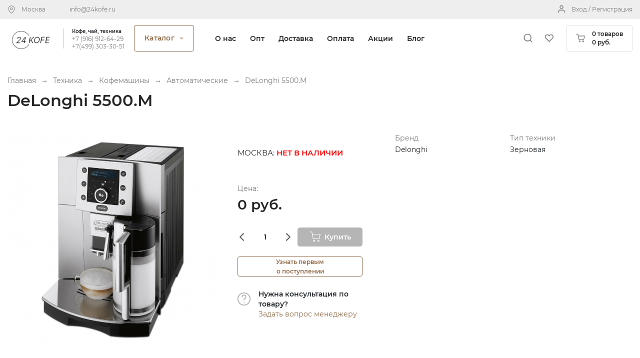

--- FILE ---
content_type: text/html; charset=utf-8
request_url: https://24kofe.ru/delonghi-5500-m/
body_size: 13075
content:
<!DOCTYPE html>
<html lang="ru">
<head prefix="og: http://ogp.me/ns# fb: http://ogp.me/ns/fb# product: http://ogp.me/ns/product#"><meta http-equiv="Content-Type" content="text/html; charset=utf-8"/><meta name="viewport" content="width=device-width"/><meta http-equiv="x-ua-compatible" content="IE=edge"><title>DeLonghi 5500.M купить в интернет-магазине 24kofe.ru по цене 0 руб.</title><meta name="Keywords" content="Автоматические, DeLonghi 5500.M"/><meta name="Description" content="DeLonghi 5500.M купить у надежного поставщика с доставкой по Москве и РФ. Товар в наличии"/><meta name="theme-color" content="#eee"><link href="/wa-apps/shop/themes/24kofe/24kofe.css?v=1.20" rel="stylesheet" type="text/css"/><link href="/wa-apps/shop/themes/24kofe/fonts/montserrat400.woff2" rel="preload" as="font" type="font/woff2" crossorigin/><link href="/wa-apps/shop/themes/24kofe/fonts/montserrat600.woff2" rel="preload" as="font" type="font/woff2" crossorigin/><link href="/wa-apps/shop/themes/24kofe/css/resources.min.css" rel="preload" as="style"/><link href="/wa-apps/shop/themes/24kofe/icons.css?v=1.05" rel="preload" as="style"/><link href="https://24kofe.ru/productgroup_plugin/groups_block_styles/?v=1.3.0" rel="stylesheet">
<script type="text/javascript" src="/wa-apps/shop/themes/24kofe/js/resources.js" defer></script><script type="text/javascript" src="/wa-apps/shop/themes/24kofe/24kofe.js?v=1.20" defer></script><script src="/wa-apps/shop/plugins/flexdiscount/js/flexdiscountFrontend.min.js?4.42.0"></script>
<link rel="canonical" href="https://24kofe.ru/delonghi-5500-m/"/><style>i.icon16-flexdiscount.loading{background-image:url(https://24kofe.ru/wa-apps/shop/plugins/flexdiscount/img/loading16.gif)}i.flexdiscount-big-loading{background:url(https://24kofe.ru/wa-apps/shop/plugins/flexdiscount/img/loading.gif) no-repeat}.fl-is-loading > * { opacity: 0.3; }.fl-is-loading { position:relative }.fl-is-loading:after{ position:absolute; top:0;left:0;content:"";width:100%;height:100%; background:url(https://24kofe.ru/wa-apps/shop/plugins/flexdiscount/img/loader2.gif) center center no-repeat}.fl-loader-2:after{ position:absolute; top:0;left:0;content:"";width:100%;height:100%; background:url(/wa-content/img/loading16.gif) center center no-repeat}i.icon16-flexdiscount{background-repeat:no-repeat;height:16px;width:16px;display:inline-block;text-indent:-9999px;text-decoration:none!important;vertical-align:top;margin:-.1em .25em 0 0}i.flexdiscount-big-loading{display:inline-block;width:32px;height:32px;margin:15px 0}.flexdiscount-coup-del-block,.flexdiscount-loader{display:none}.align-center{text-align:center}.flexdiscount-coup-result,.flexdiscount-form,.flexdiscount-price-block,.flexdiscount-user-affiliate,.flexdiscount-user-discounts{margin:10px 0}.flexdiscount-coup-result{color:green}.flexdiscount-coup-result.flexdiscount-error{color:red}.flexdiscount-max-affiliate,.flexdiscount-max-discount{font-size:1.5em;color:#c03;font-weight:600}.flexdiscount-coupon-delete:before{content:'x';padding:5px;-webkit-border-radius:50%;-moz-border-radius:50%;border-radius:50%;border:2px solid red;width:.5em;height:.5em;display:inline-block;text-align:center;line-height:.5em;margin-right:5px;font-size:1.3em;color:red;font-weight:700;vertical-align:middle}.flexdiscount-price-block{display:inline-block}.flexdiscount-product-discount{display:table}.flexdiscount-my-content>div{padding:10px}.flexdiscount-discounts-affiliate{color:#c03;background:#fff4b4;padding:5px 10px;border-radius:20px}/***********************
 *
 * ru: Блок Доступных скидок и бонусов
 * en: Available discount and bonuses
 *
************************/

/**
* Обертка
* Wrap
*/
.flexdiscount-available-discount { }
/**
* Блок вывода Доступных скидок и бонусов
* Available discount and bonuses
*/
.flexdiscount-alldiscounts { clear: none; background-color: #FFFFFF; border: 1px solid #DDDDDD; -webkit-border-radius: 4px; -moz-border-radius: 4px; border-radius: 4px; margin: 10px 0; }
/**
* Шапка
* Header block
*/
.flexdiscount-alldiscounts-heading { background: #fff4b4; text-transform: uppercase; -webkit-border-top-left-radius: 3px; -moz-border-top-left-radius: 3px; border-top-left-radius: 3px; -webkit-border-top-right-radius: 3px; -moz-border-top-right-radius: 3px; border-top-right-radius: 3px; padding: 10px 15px;}
/**
* Заголовок шапки
* Header text
*/
.flexdiscount-alldiscounts-heading .h3 { font-size: 14px; margin: 0; padding: 0; color: #444;}
/**
* Внутренний отступ основной части
* Padding of the block body
*/
.flexdiscount-alldiscounts-body, .flexdiscount-alldiscounts .flexdiscount-body { padding: 15px; }
/*
* Ширина таблицы
* Width table
*/
.flexdiscount-alldiscounts table { width: 100%; }
/*
* Внешний отступ неупорядоченных списков
* Margin of unordered lists
*/
.flexdiscount-alldiscounts ul { margin: 0; }
/*
* Стили таблицы
* Table styles
*/
.flexdiscount-alldiscounts .flexdiscount-table { border-left: 1px solid #000; border-top: 1px solid #000; width: 100%; margin: 0; }
/*
* Стили заголовков и ячеек таблицы
* Table cells styles
*/
.flexdiscount-alldiscounts .flexdiscount-table td, .flexdiscount-alldiscounts .flexdiscount-table th { color: #000; border: 1px solid #000; padding: 5px; }
.fl-discount-skus { margin-bottom: 10px; }
tr.fl-discount-skus td { padding: 10px 5px; }

/***********************
 *
 * ru: Блок Действующих скидок и бонусов
 * en: Product active discounts and bonuses
 *
************************/

/**
* Обертка
* Wrap
*/
.flexdiscount-product-discount { display: table; }
/**
* Блок вывода Действующих скидок и бонусов
* Product active discounts and bonuses block
*/
.flexdiscount-pd-block { background-color: #FFFFFF; border: 1px solid #DDDDDD; -webkit-border-radius: 4px; -moz-border-radius: 4px; border-radius: 4px; margin: 10px 0; }
/**
* Шапка
* Header block
*/
.flexdiscount-pd-block .flexdiscount-heading, #yourshop .flexdiscount-pd-block .flexdiscount-heading { background: #163bdb; text-transform: uppercase; border-color: #DDDDDD; color: #333333; -webkit-border-top-left-radius: 3px; -moz-border-top-left-radius: 3px; border-top-left-radius: 3px; -webkit-border-top-right-radius: 3px; -moz-border-top-right-radius: 3px; border-top-right-radius: 3px; padding: 10px 15px;}
/**
* Заголовок шапки
* Header text
*/
.flexdiscount-pd-block .flexdiscount-heading .h3 { font-size: 14px; margin: 0; padding: 0; color: #fff;}
/**
* Внутренний отступ основной части
* Padding of the block body
*/
.flexdiscount-pd-block .flexdiscount-body { padding: 15px; }
/*
* Внешний отступ неупорядоченных списков
* Margin of unordered lists
*/
.flexdiscount-pd-block ul { margin: 0; }
/*
* Стили таблицы
* Table styles
*/
.flexdiscount-pd-block .flexdiscount-table { border-left: 1px solid #000; border-top: 1px solid #000; width: 100%; margin: 0; }
/*
* Стили заголовков и ячеек таблицы
* Table cells styles
*/
.flexdiscount-pd-block .flexdiscount-table td, .flexdiscount-pd-block .flexdiscount-table th { color: #000; border: 1px solid #000; padding: 5px; }

/***********************
 *
 * ru: Активные скидок и бонусов
 * en: Active discounts and bonuses block
 *
************************/

/**
* Обертка
* Wrap
*/
.flexdiscount-user-discounts { }
/**
* Блок вывода активных скидок и бонусов
* Active discounts and bonuses block
*/
.flexdiscount-discounts { clear: both; overflow: hidden; background-color: #FFFFFF; border: 1px solid #ddd; margin: 10px 0; }
/**
* Шапка
* Header block
*/
.flexdiscount-discounts-heading { background: #eee; text-transform: uppercase; color: #333333; padding: 10px 15px; }
/**
* Заголовок шапки
* Header text
*/
.flexdiscount-discounts-heading .h3 { font-size: 14px; margin: 0; color: #444; }
/**
* Внутренний отступ основной части
* Padding of the block body
*/
.flexdiscount-discounts-body { padding: 0; }
/*
* Ширина таблицы
* Width table
*/
.flexdiscount-discounts table { width: 100%; }
/*
* Стили неупорядоченных списков
* Styles of unordered lists
*/
.flexdiscount-discounts-body ul { list-style: none; padding: 0; margin: 0; }
.flexdiscount-discounts-body li { padding: 10px 15px; background-color: #fefce3; margin: 5px 0; }
/*
* Стили для размера скидки
* Styles for discount
*/
.flexdiscount-discounts-price { color: #18c139; display: inline-block; }

/***********************
 *
 * ru: Дополнительная форма ввода купонов
 * en: Additional coupon form
 *
************************/

/*
* Цвет сообщения о успешно введенном купоне
* Message color about successfully entered coupon
*/
.flexdiscount-coup-result { color: green; }
/*
* Цвет сообщения о неверно введенном купоне
* Message color about incorrectly entered coupon
*/
.flexdiscount-coup-result.flexdiscount-error { color: #ff0000; }
/**
* Крестик удаления купона
* Delete coupon cross
*/
.flexdiscount-coupon-delete:before { content: 'x'; padding: 5px; -webkit-border-radius: 50%; -moz-border-radius: 50%; border-radius: 50%; border: 2px solid #ff0000; width: .5em; height: .5em; display: inline-block; text-align: center; line-height: .5em; margin-right: 5px; font-size: 1.3em; color: #ff0000; font-weight: bold; vertical-align: middle; }

/***********************
 *
 * ru: Блок правил запрета
 * en: Deny discounts block
 *
************************/

/**
* Обертка
* Wrap
*/
.flexdiscount-deny-discount { }
/**
* Блок вывода правил запрета
* Deny discounts block
*/
.flexdiscount-denydiscounts { clear: none; background-color: #FFFFFF; border: 1px solid #DDDDDD; -webkit-border-radius: 4px; -moz-border-radius: 4px; border-radius: 4px; margin: 10px 0; }
/**
* Шапка
* Header block
*/
.flexdiscount-denydiscounts-heading { background: #ff0000; text-transform: uppercase; -webkit-border-top-left-radius: 3px; -moz-border-top-left-radius: 3px; border-top-left-radius: 3px; -webkit-border-top-right-radius: 3px; -moz-border-top-right-radius: 3px; border-top-right-radius: 3px; padding: 10px 15px;}
/**
* Заголовок шапки
* Header text
*/
.flexdiscount-denydiscounts-heading .h3 { font-size: 14px; margin: 0; padding: 0; color: #fff;}
/**
* Внутренний отступ основной части
* Padding of the block body
*/
.flexdiscount-denydiscounts-body, .flexdiscount-denydiscounts .flexdiscount-body { padding: 15px; }
/*
* Ширина таблицы
* Width table
*/
.flexdiscount-denydiscounts table { width: 100%; }
/*
* Внешний отступ неупорядоченных списков
* Margin of unordered lists
*/
.flexdiscount-denydiscounts ul { margin: 0; }
/*
* Стили таблицы
* Table styles
*/
.flexdiscount-denydiscounts .flexdiscount-table { border-left: 1px solid #000; border-top: 1px solid #000; width: 100%; margin: 0; }
/*
* Стили заголовков и ячеек таблицы
* Table cells styles
*/
.flexdiscount-denydiscounts .flexdiscount-table td, .flexdiscount-denydiscounts .flexdiscount-table th { color: #000; border: 1px solid #000; padding: 5px; }

/***********************
 *
 * ru: Блок цены со скидкой
 * en: Block of price with discount
 *
************************/

/*
* Обертка
* Wrap
*/
.flexdiscount-price-block { display: inline-block; }

/***********************
 *
 * ru: Скидки в личном кабинете
 * en: Discounts in customer account
 *
************************/

/*
* Обертка
* Wrap
*/
.flexdiscount-my-content > div { padding: 10px; }

/***********************
 *
 * ru: Остальные стили
 * en: Other styles
 *
************************/

/*
* Бонусы
* Bonuses
*/
.flexdiscount-discounts-affiliate { color: #c03; background: #fff4b4; padding: 5px 10px; border-radius: 20px; }
/**
* Максимальное значение скидок и бонусов в блоках Доступных и Действующих скидок
* Maximum value of discount and bonuses in Available discounts block and Product discounts block
*/
.flexdiscount-max-discount, .flexdiscount-max-affiliate { font-size: 1.3em; color: #c03; font-weight: 600; }</style><script type="text/javascript">window.addEventListener('oc_plugins_loaded', function() {
		var FlexdiscountPluginFrontend=function(t){return(FlexdiscountPluginFrontend=function(e){this.$couponResultField=t(".flexdiscount-coup-result"),this.$couponForm=t(".flexdiscount-form"),this.urls=e.urls||{},this.couponCode=e.couponCode||"",this.locale=e.locale||"",this.settings=e.settings||{},this.shopVersion=parseFloat(e.shopVersion)||0,this.loaderType=e.loaderType||"loader1",this.hideDefaultAffiliateBlock=parseInt(e.hideDefaultAffiliateBlock)||0,this.addAffiliateBlock=parseInt(e.addAffiliateBlock)||0,this.updateInfoblocks=parseInt(e.updateInfoblocks),this.addActiveDiscountsBlock=parseInt(e.addActiveDiscountsBlock)||0,this.ss8forceUpdate=parseInt(e.ss8forceUpdate)||0,this.ss8UpdateAfterPayment=e.ss8UpdateAfterPayment||!1,this.productIds={},this.wrapElements=[".dialog",".modal",".s-dialog-wrapper"],this.cartTotalElements=[".cart-total",".js-cart-total","#cart-total"],this.cartAffiliateBlock=[".affiliate",".s-affiliate-hint-wrapper",".affiliate-text",".bonus-count"],this.$affiliateHolder=t(".fl-affiliate-holder"),this.$affiliateParentBlock={},this.xhr=this.xhrCart={},this.qtyTimer=null,this.cartTimer=null,this.messages={ru_RU:{"Coupon code is correct":"Купон активирован","Coupon code is incorrect":"Купон не существует"}},this.isOnestepCheckout=this.shopVersion>=8&&t("#js-order-cart").length,this.initClass()}).prototype.initClass=function(){var t=this;t.$couponForm.length&&""!==t.couponCode&&(t.$couponForm.find(".flexdiscount-coupon-code").val(t.couponCode),t.$couponForm.find(".flexdiscount-coup-del-block").show()),t.findAffiliateParent(),t.hideDefaultAffiliateBlock?t.$affiliateParentBlock.remove():t.$affiliateHolder.length&&t.$affiliateHolder.hasClass("fl-hide-block")&&t.$affiliateParentBlock.hide().find(".icon16-flexdiscount").replaceWith(0),t.bindEvents(),t.isOnestepCheckout&&setTimeout(function(){t.initSS8()},500)},FlexdiscountPluginFrontend.prototype.initSS8=function(){if(t("#js-order-page").length||t("#js-order-cart").length){var e=t("#js-order-cart").data("controller");void 0!==this.settings.enable_frontend_cart_hook&&parseInt(this.settings.enable_frontend_cart_hook)&&void 0!==e&&(this.$couponForm=t(this.settings.coupon_form),e.$coupon_section.length?e.$coupon_section.append(this.$couponForm):(e.$outer_wrapper.find(".wa-cart-details .wa-column-content").prepend('<div class="wa-coupon-section"></div>'),e.$outer_wrapper.find(".wa-coupon-section").append(this.$couponForm)),this.$couponForm.length&&""!==this.couponCode&&(this.$couponForm.find(".flexdiscount-coupon-code").val(this.couponCode),this.$couponForm.find(".flexdiscount-coup-del-block").show())),this.bindSS8(),this.ss8forceUpdate&&this.updateOnestepForm()}},FlexdiscountPluginFrontend.prototype.updateOnestepForm=function(){var e=t("#js-order-form").data("controller");void 0!==e&&e.update()},FlexdiscountPluginFrontend.prototype.bindSS8=function(){var e=this;if(t(document).on("wa_order_cart_rendered","#js-order-cart",function(){e.cartChange()}),t(document).on('click', '.flexdiscount-force-update',function() {e.cartChange()}),t(document).on("wa_order_form_changed","#js-order-form",function(){e.cartChange()}),e.ss8UpdateAfterPayment){var i=!1;t(document).on("wa_order_form_payment_changed","#js-order-form",function(){var a=t("#js-order-form .wa-type-wrapper.is-active");!i&&a.length?setTimeout(function(){0===t.active&&t("#wa-step-payment-section").is(":visible")&&(e.updateOnestepForm(),i=!0)},100):i=!1})}},FlexdiscountPluginFrontend.prototype.bindEvents=function(){var e=this;t(document).on("click",".flexdiscount-submit-button",function(){var i=t(this),a=i.closest(".flexdiscount-form").find(".flexdiscount-coupon-code"),o=t.trim(a.val());return i.attr("disabled","disabled"),e.addLoading(i),t.post(e.urls.couponAddUrl,{coupon:o},function(t){var a=i.closest("form"),o=a.length?void 0!==a.attr("data-flexdiscount-action")?a.attr("data-flexdiscount-action"):a.attr("action"):"";o=void 0!==o&&""!==o&&"about:blank"!==o?o:location.href,i.removeAttr("disabled"),e.$couponResultField.length?("ok"==t.status?(e.$couponResultField.removeClass("flexdiscount-error").html(e.translate("Coupon code is correct")+" <i class='icon16-flexdiscount loading'></i>"),location.href=o):e.$couponResultField.addClass("flexdiscount-error").html(e.translate("Coupon code is incorrect")),e.removeLoading()):location.href=o},"json"),!1}),t(document).on("click",".flexdiscount-coupon-delete",function(){var i=t(this);return e.hasLoading(i)||(e.addLoading(i),t.post(e.urls.deleteUrl,function(){i.closest(".flexdiscount-coup-del-block").hide().closest(".flexdiscount-form").find(".flexdiscount-coupon-code").val(""),location.reload()},"json")),!1}),t(document).on("change","form, .flexdiscount-product-form",function(){var i=t(this),a=i.find("input[name='product_id']");a.length&&(e.productIds[a.val()]=i,clearTimeout(i.data("flexdiscount-timer")),i.data("flexdiscount-timer",setTimeout(function(){if(!t.isEmptyObject(e.productIds)){var i=e.productIds;e.productIds={},e.updateProductRules(i)}},600)))}),t(document).on("click","a.plus, a.minus, .t-pr-qty, .inc_cart, .dec_cart, .inc_product, .dec_product.dec_product",function(){var i=t(this);clearTimeout(e.qtyTimer),e.qtyTimer=setTimeout(function(){i.closest("form").change()},100)}),t(document).on("wa_order_cart_rendered","#js-order-cart",function(){e.cartChange()}),e.isOnestepCheckout||t(document).ajaxComplete(function(t,i,a){return void 0!==a&&void 0!==a.url&&(e.endsWith(e.urls.cartSaveUrl.shop,a.url)||e.endsWith(e.urls.cartAddUrl.shop,a.url)||e.endsWith(e.urls.cartDeleteUrl.shop,a.url)||e.endsWith(e.urls.cartSaveUrl.plugin,a.url)||e.endsWith(e.urls.cartAddUrl.plugin,a.url)||e.endsWith(e.urls.cartDeleteUrl.plugin,a.url))&&e.cartChange(),!0})},FlexdiscountPluginFrontend.prototype.endsWith=function(t,e){return t.substring(t.length-e.length,t.length)===e},FlexdiscountPluginFrontend.prototype.updateProductRules=function(e){var i=this;if(i.updateInfoblocks){var a=null,o=0,n={},d={},s={},r={},l={},c={};t.each(e,function(e,n){null===a&&(a=e);var f=n.find("input[name='quantity']").val();f=f||1;var p=i.findWrap(n);d[e]=p.find(".flexdiscount-available-discount.product-id-"+e);var h=u(d[e]);s[e]=p.find(".flexdiscount-product-discount.product-id-"+e);var v=u(s[e]);r[e]=p.find(".flexdiscount-price-block.product-id-"+e);var m=u(r[e]);l[e]=p.find(".flexdiscount-deny-discount.product-id-"+e);var g=u(l[e]);c[e]={quantity:f,available_discounts:h,p_discounts:v,price_blocks:m,deny_discounts:g,params:n.serialize()},void 0===i.xhr[e]||t.isEmptyObject(i.xhr[e])||4==i.xhr[e].readyState||i.xhr[e].abort(),o++}),1===o&&(n=i.xhr),n[a]=t.ajax({type:"post",url:i.urls.updateDiscountUrl,cache:!1,dataType:"json",beforeSend:function(t){1===o&&(i.xhr[a]=t)},data:{products:c},success:function(e){"ok"==e.status&&e.data&&void 0!==e.data.products?t.each(e.data.products,function(t,a){i.updateDiscountBlocks(d[t],"available_discounts",a,t,e),i.updateDiscountBlocks(s[t],"p_discounts",a,t,e),i.updateDiscountBlocks(r[t],"price_blocks",a,t,e),i.updateDiscountBlocks(l[t],"deny_discounts",a,t,e)}):i.removeLoader(t(document))},error:function(e,a,o){"abort"!==a&&(console&&console.log(e,a,o),i.removeLoader(t(document)))},complete:function(){delete n[a]}})}function u(e){var a={};return e.length&&e.each(function(){var e=t(this),o=e.hasClass("f-update-sku")?"find":e.attr("data-sku-id"),n=void 0!==e.attr("data-view-type")?e.attr("data-view-type"):0;void 0===a[o]&&(a[o]={}),a[o][n]=e.hasClass("flexdiscount-available-discount")&&void 0!==e.attr("data-filter-by")?e.attr("data-filter-by"):n,i.addLoader(e)}),a}},FlexdiscountPluginFrontend.prototype.updateAllRules=function(e){var i=this;if(i.updateInfoblocks){var a=(e=e||t(document)).find(".flexdiscount-available-discount"),o=e.find(".flexdiscount-product-discount"),n=e.find(".flexdiscount-price-block"),d=e.find(".flexdiscount-deny-discount"),s=function(e){var a={};return e.length&&e.each(function(){var e=t(this),o=e.hasClass("flexdiscount-available-discount")?"available_discounts":e.hasClass("flexdiscount-product-discount")?"p_discounts":e.hasClass("flexdiscount-price-block")?"price_blocks":e.hasClass("flexdiscount-deny-discount")?"deny_discounts":"",n=void 0!==e.attr("data-product-id")?parseInt(e.attr("data-product-id")):0;if(n>0&&""!==o){if(void 0===a[n]){var d=i.findWrap(e,""),s=d.length?d.find("form"):e;a[n]={quantity:s.find("input[name='quantity']").length?s.find("input[name='quantity']").val():1,available_discounts:{},p_discounts:{},price_blocks:{},deny_discounts:{},params:s.serialize()}}var r=e.hasClass("f-update-sku")?"find":e.attr("data-sku-id"),l=void 0!==e.attr("data-view-type")?e.attr("data-view-type"):0;void 0===a[n][o][r]&&(a[n][o][r]={}),a[n][o][r][l]=e.hasClass("flexdiscount-available-discount")&&void 0!==e.attr("data-filter-by")?e.attr("data-filter-by"):l,i.addLoader(e)}}),a}(a.add(o).add(n).add(d));t.isEmptyObject(i.xhr)||4!=i.xhr.readyState&&i.xhr.abort(),i.xhr=t.ajax({type:"post",url:i.urls.updateDiscountUrl,cache:!1,dataType:"json",data:{products:s},success:function(e){"ok"==e.status&&e.data&&void 0!==e.data.products?t.each(e.data.products,function(t,s){i.updateDiscountBlocks(a.filter(".product-id-"+t),"available_discounts",s,t,e),i.updateDiscountBlocks(o.filter(".product-id-"+t),"p_discounts",s,t,e),i.updateDiscountBlocks(n.filter(".product-id-"+t),"price_blocks",s,t,e),i.updateDiscountBlocks(d.filter(".product-id-"+t),"deny_discounts",s,t,e)}):i.removeLoader(t(document))},error:function(e,a,o){"abort"!==a&&(console&&console.log(e,a,o),i.removeLoader(t(document)))},complete:function(){i.xhr={}}})}},FlexdiscountPluginFrontend.prototype.removeLoading=function(){var e=t(".icon16-flexdiscount.loading");e.length&&e.remove()},FlexdiscountPluginFrontend.prototype.addLoading=function(t){t.after("<i class='icon16-flexdiscount loading'></i>")},FlexdiscountPluginFrontend.prototype.hasLoading=function(t){return!!t.next(".icon16-flexdiscount.loading").length},FlexdiscountPluginFrontend.prototype.hideLoading=function(t){t.next(".icon16-flexdiscount.loading").remove()},FlexdiscountPluginFrontend.prototype.addLoader=function(t){switch(this.removeLoader(t),this.loaderType){case"loader1":var e='<div class="align-center flexdiscount-loader" style="display: block"><i class="flexdiscount-big-loading"></i></div>';t.find(".flexdiscount-interactive").length?t.find(".flexdiscount-interactive").hide().before(e):(t.children().hide(),t.append(e));break;case"loader2":t.addClass("fl-is-loading");break;case"loader3":t.addClass("fl-is-loading fl-loader-2")}},FlexdiscountPluginFrontend.prototype.removeLoader=function(t){"loader1"==this.loaderType?(t.find(".flexdiscount-interactive").length?t.find(".flexdiscount-interactive").show():t.children().show(),t.find(".flexdiscount-loader").remove()):t.removeClass("fl-is-loading fl-loader-2")},FlexdiscountPluginFrontend.prototype.updateDiscountBlocks=function(e,i,a,o,n){var d=this;e&&e.length&&e.each(function(){var e=t(this),s=e.hasClass("f-update-sku")?n.data.product_skus[o]:e.attr("data-sku-id"),r=void 0!==e.attr("data-view-type")?e.attr("data-view-type"):0;void 0!==a[s]&&void 0!==a[s][i]&&void 0!==a[s][i][r]&&(e.html(t(a[s][i][r]).html()),t(a[s][i][r]).hasClass("flexdiscount-show")?e.css("display",""):t(a[s][i][r]).hasClass("flexdiscount-hide")&&e.hide(),e.hasClass("f-update-sku")&&e.attr("data-sku-id",s)),d.removeLoader(e)})},FlexdiscountPluginFrontend.prototype.findWrap=function(e,i){var a=e.closest(".flexdiscount-product-wrap, .igaponov-product-wrap"+(this.wrapElements.length?", "+this.wrapElements.join(","):""));if(!a.length){var o=e.closest(".s-products-list, .product-list, .lazy-wrapper, ul.thumbnails, .product-thumbs, .product-list");o.length&&(a=t("> li, > div, > tr",o)),a.length&&a.addClass("igaponov-product-wrap")}return a.length?a:void 0!==i?i:t(document)},FlexdiscountPluginFrontend.prototype.cartChange=function(){var e=this;var i=t(".flexdiscount-cart-item"),a=t(".flexdiscount-cart-price"),o=t(".flexdiscount-user-discounts, .flexdiscount-user-affiliate"),n={fields:{},items:{},user_discounts:{},affiliate_block:{}},d=1;e.hideLoading(i),e.hideLoading(a),clearTimeout(e.cartTimer),e.cartTimer=setTimeout(function(){i.length&&(i.each(function(i){var a=t(this);if(a.length){a.addClass("c"+i),void 0===n.items[a.data("cart-id")]&&(n.items[a.data("cart-id")]={});var o=a.data("params")||{};n.items[a.data("cart-id")][a.data("block-id")]={field:a.data("field"),params:o},!o.remove_loader&&e.addLoading(a)}}),d=0),a.length&&(a.each(function(e){var i=t(this);i.length&&(i.addClass("c"+e),void 0===n.fields[i.data("cart-id")]&&(n.fields[i.data("cart-id")]={}),n.fields[i.data("cart-id")]["c"+e]={mult:i.data("mult"),html:i.data("html"),format:i.data("format")})}),e.addLoading(a),d=0),o.length&&(o.each(function(){var i=t(this),a=i.hasClass("flexdiscount-user-discounts")?"user_discounts":"affiliate_block";if("discounts"==a&&i.parent(".quickorder-fl-ad").length)return!0;n[a][i.attr("data-view-type")]=i.attr("data-view-type"),e.addLoader(i)}),d=0),!e.$affiliateParentBlock.length||e.hideDefaultAffiliateBlock||e.isOnestepCheckout||e.$affiliateParentBlock.each(function(e,i){var a=(i=t(i)).find("strong");a.length?(a.html(a.html().replace(/\+\s*\d+\.?\d*/,'<i class="icon16-flexdiscount loading fl-replace-affiliate"></i>')),d=0):-1!==i.text().search(/\+\s*\d+\.?\d*/)&&(i.html(i.html().replace(/\+\s*\d+\.?\d*/,'<i class="icon16-flexdiscount loading fl-replace-affiliate"></i>')),d=0)}),d||(t.isEmptyObject(e.xhrCart)||4!=e.xhrCart.readyState&&e.xhrCart.abort(),e.xhrCart=t.ajax({type:"post",url:e.urls.refreshCartUrl,cache:!1,dataType:"json",data:{data:n},success:function(o){var n,d;e.hideLoading(a),e.hideLoading(i),"ok"==o.status&&o.data&&(void 0!==o.data.fields&&t.each(o.data.fields,function(e,i){var a=t(i.elem);a.removeClass(i.removeClass).html(t(i.price).html()),a.data("price",i.clear_price).attr("data-price",i.clear_price),a.data("product-price",i.clear_product_price).attr("data-product-price",i.clear_product_price)}),void 0!==o.data.items&&t.each(o.data.items,function(e,i){t('.flexdiscount-cart-item[data-block-id="'+e+'"]').replaceWith(i)}),void 0!==o.data.blocks&&(n=o.data.blocks,!(d=t(".flexdiscount-user-discounts, .flexdiscount-user-affiliate")).length||void 0===n.discounts&&void 0===n.affiliate||d.each(function(){var e=t(this),i=e.hasClass("flexdiscount-user-discounts")?"discounts":"affiliate";if("discounts"==i&&e.parent(".quickorder-fl-ad").length)return!0;void 0!==n[i][e.attr("data-view-type")]&&e.replaceWith(n[i][e.attr("data-view-type")])}),e.removeLoader(d)),t(".fl-replace-affiliate").length&&!e.hideDefaultAffiliateBlock&&(void 0!==o.data.clear_affiliate&&0!==o.data.clear_affiliate?(t(".fl-replace-affiliate").siblings(".fl-affiliate-holder").remove().end().replaceWith("+"+o.data.clear_affiliate+'<span class="fl-affiliate-holder" style="display:none"></span>'),e.findAffiliateParent().show()):(t(".fl-replace-affiliate").siblings(".fl-affiliate-holder").remove().end().replaceWith('+0 <span class="fl-affiliate-holder" style="display:none"></span>'),e.findAffiliateParent().hide()))),t(document).trigger("flexdiscount-cart-updated")},error:function(i,a,o){"abort"!==a&&(console&&console.log(i,a,o),t(".fl-replace-affiliate").length&&!e.hideDefaultAffiliateBlock&&e.findAffiliateParent().hide())},complete:function(){e.xhrCart={}}}))},100)},FlexdiscountPluginFrontend.prototype.findAffiliateParent=function(){var e=this;if(e.$affiliateParentBlock=t(),e.isOnestepCheckout){var i=t("#js-order-cart").data("controller");void 0!==i&&i.$affiliate_section.length&&(e.$affiliateParentBlock=i.$affiliate_section.find("#wa-affiliate-order-bonus"))}else{var a=e.cartAffiliateBlock.length?t(""+e.cartAffiliateBlock.join(",")):"";t(".fl-affiliate-holder").each(function(){var i=t(this).closest(a);i.length||(i=t(this).parent()).is("strong")&&(i=i.parent()),e.$affiliateParentBlock=e.$affiliateParentBlock.add(i)})}return e.$affiliateParentBlock},FlexdiscountPluginFrontend.prototype.translate=function(t){return void 0!==this.messages[this.locale]&&this.messages[this.locale][t]?this.messages[this.locale][t]:t},FlexdiscountPluginFrontend}(jQuery);	
		$.flexdiscountFrontend = new FlexdiscountPluginFrontend({urls: {couponAddUrl: '/flexdiscount/couponAdd/',updateDiscountUrl: '/flexdiscount/update/',refreshCartUrl: '/flexdiscount/cartUpdate/',deleteUrl: '/flexdiscount/couponDelete/',cartSaveUrl: {shop: '/cart/save/',plugin: '/my/'},cartDeleteUrl: {shop: '/cart/delete/',plugin: '/my/'},cartAddUrl: {shop: '/cart/add/',plugin: '/my/'}},updateInfoblocks: 1,hideDefaultAffiliateBlock: '',ss8forceUpdate: '0',addAffiliateBlock: 0,loaderType: 'loader3',locale: 'ru_RU',settings: {"enable_frontend_cart_hook":0},ss8UpdateAfterPayment: 0,shopVersion: '10.0.1.901'});});</script><link type="image/x-icon" rel="icon" href="https://24kofe.ru/favicon.ico">
<link type="image/svg+xml" sizes="120x120" rel="icon" href="https://24kofe.ru/favicon120.svg"><meta property="og:type" content="website">
<meta property="og:title" content="DeLonghi 5500.M купить в интернет-магазине 24kofe.ru по цене 0 руб.">
<meta property="og:image" content="https://24kofe.ru/wa-data/public/shop/products/73/26/2673/images/5742/5742.750x0.png">
<meta property="og:url" content="https://24kofe.ru/delonghi-5500-m/">
<meta property="product:price:currency" content="RUB">
<meta property="og:description" content="DeLonghi 5500.M купить у надежного поставщика с доставкой по Москве и РФ. Товар в наличии">
<link rel="icon" href="/favicon.ico" type="image/x-icon" /><!-- Yandex.Metrika counter -->
<script type="text/javascript" >
   (function(m,e,t,r,i,k,a){m[i]=m[i]||function(){(m[i].a=m[i].a||[]).push(arguments)};
   m[i].l=1*new Date();
   for (var j = 0; j < document.scripts.length; j++) {if (document.scripts[j].src === r) { return; }}
   k=e.createElement(t),a=e.getElementsByTagName(t)[0],k.async=1,k.src=r,a.parentNode.insertBefore(k,a)})
   (window, document, "script", "https://mc.yandex.ru/metrika/tag.js", "ym");

   ym(88913251, "init", {
        clickmap:true,
        trackLinks:true,
        accurateTrackBounce:true,
        webvisor:true,
        ecommerce:"dataLayer"
   });
</script>
<noscript><div><img src="https://mc.yandex.ru/watch/88913251" style="position:absolute; left:-9999px;" alt="" /></div></noscript>
<!-- /Yandex.Metrika counter -->

<script src="//code.jivo.ru/widget/eeO9QiQ1OR" async></script>
<script type="text/javascript">var wa_app_url = '/';var wa_theme_url = '/wa-apps/shop/themes/24kofe/';var quick_search_url = '/qsearch/';var compare_toggle_url = '/favorite/toggle/';var fav_url = '/favorite/toggle/';var notification_url = '/readnotification/';</script></head>
<body>
    <div class="header"><div class="h-up"><div class="container-fluid"><div class="h-up-user"><i class="icon user inl"></i><a href="#" class="popup-deploy" data-url="/go-login-signup/">Вход / Регистрация</a></div><div class="h-up-loc inl popup-deploy" data-url="/stgeo/"><i class="icon loc inl"></i><span class="h-up-loc-city">Москва</span></div><div class="h-up-wt inl"></div><a href="mailto:info@24kofe.ru" class="h-up-mail inl">info@24kofe.ru</a><ul class="h-up-m inl"><li class="inl"><a href="/o-kompanii/">О нас</a></li><li class="inl"><a href="/opt/">Опт</a></li><li class="inl"><a href="/dostavka/">Доставка</a></li><li class="inl"><a href="/sposoby-oplaty/">Оплата</a></li><li class="inl"><a href="/offers/">Акции</a></li><li class="inl"><a href="/blog/">Блог</a></li></ul></div></div><div class="h-s"></div><div class="h-mid"><div class="container-fluid relative h-mid-c-f"><a href="/cart/"><div class="h-mid-cart"><i class="icon cart inl"></i><div class="inl h-mid-cart-counters"><div class="cart-count">0 товаров</div><div class="cart-total">0 руб.</div></div></div></a><div class="h-mid-s-mob"><i class="mob-s-tgl h-mid-s-mob-icon inl icon search"></i><form class="h-mid-mob-s-frm h-s-frm" action="/search/" method="get"><i class="h-mid-mob-s-back inline icon arrow-left"></i><span class="nowrap relative"><input type="text" name="query" placeholder="Поиск товаров" autocomplete="off"><input type="submit" value="" class="icon search"></span></form></div><div class="h-mid-s-overlay h-mid-s-close"></div><div class="h-mid-ctrls"><div class="h-mid-ctrl inl"><a title="Поиск товаров" class="h-mid-s inl"><i class="icon search inl"></i><form class="h-mid-s-frm h-s-frm" action="/search/" method="get"><span class="nowrap relative"><input type="text" name="query" placeholder="Поиск товаров" autocomplete="off"><input type="submit" value="" class="icon search"><i class="h-mid-s-frm-c icon inl close h-mid-s-close"></i></span></form></a></div><div class="h-mid-ctrl inl"><a href="/favorite/" title="Избранные товары" class="inl"><i class="icon heart inl relative"><div class="fav-cnt-w" style="display: none;"><span class="fav-cnt">0</span></div></i></a></div></div><div class="h-mid-menu-toggler inline side-menu-deploy" data-menu="main"><i class="h-mid-menu-toggler-icon inl icon menu"></i></div><div class="h-mid-l fs0 inl"><a href="/"><img src="/wa-apps/shop/themes/24kofe/img/24kofe.svg" width="94" height="36" alt="24kofe"></a><div class="h-mid-l-s inl"></div><div class="h-mid-l-d inl">Кофе, чай, техника<a href="tel:+7 (916) 912-64-29" class="h-mid-l-d">+7 (916) 912-64-29</a><a href="tel:+7(499) 303-30-51" class="h-mid-l-d">+7(499) 303-30-51</a></div></div><div class="h-mid-c inl"><div class="h-mid-c-i relative">Каталог<i class="icon arrow-down-f-g inl"></i><div class="h-mid-c-o"></div></div><div class="h-mega-tree-wrap custom-scroll"><ul class="h-mega-tree"><li><a href="/category/skidony/">Скидка и акции</a></li><li><a href="/category/kofe/">Кофе</a><ul><li><a href="/category/kofe/v-kapsulakh/">В капсулах</a></li><li><a href="/category/kofe/v-zernakh/">В зернах</a></li><li><a href="/category/kofe/molotyy/">Молотый</a></li><li><a href="/category/kofe/nabory/">Подарочные наборы</a></li></ul></li><li><a href="/category/chay/">Чай</a><ul><li><a href="/category/chay/listovoy-chay/">Листовой</a></li><li><a href="/category/chay/paketirovannyy-na-chashku/">На чашку</a></li><li><a href="/category/chay/paketirovannyy-na-chaynik/">На заварник</a></li></ul></li><li><a href="/category/bytovaya-tekhnika/">Техника</a><ul><li><a href="/category/bytovaya-tekhnika/kofemashiny/">Кофемашины</a></li><li><a href="/category/bytovaya-tekhnika/vspenivateli/">Вспениватели</a></li><li><a href="/category/aksessuary/">Уход за кофемашинами</a></li></ul></li><li><a href="/category/posuda/">Посуда</a></li><li><a href="/category/aksessuary/">Аксессуары</a><ul><li><a href="/category/aksessuary/filtry/">Фильтр для кофемашины</a></li><li><a href="/category/aksessuary/chistyashchie-sredstva-2/">Чистящие средства</a></li><li><a href="/category/aksessuary/dispensery/">Диспенсеры</a></li><li><a href="/category/bytovaya-tekhnika/vspenivateli/">Вспениватели</a></li><li><a href="/category/aksessuary/raznoe/">Разное</a></li></ul></li></ul></div></div><ul class="h-mid-m inl"><li><a href="/o-kompanii/">О нас</a></li><li><a href="/opt/">Опт</a></li><li><a href="/dostavka/">Доставка</a></li><li><a href="/sposoby-oplaty/">Оплата</a></li><li><a href="/offers/">Акции</a></li><li><a href="/blog/">Блог</a></li></ul></div></div><div class="h-mob-c"><div class="h-mob-c-i">КАТАЛОГ</div></div><div class="side-menu-overlay"></div><div class="side-menu" data-menu="main"><div class="side-menu-content"><div class="side-menu-upper"><div class="side-menu-close"><div class="side-menu-close-icon inline icon close"></div></div><div class="side-menu-phone inl"><a href="tel:+7(499) 303-30-51" title="Телефон 24Kofe +7(499) 303-30-51"><div class="side-menu-upper-icon inline icon phone"></div></a></div><div class="side-menu-email inl"><a href="mailto:info@24kofe.ru" title="Email 24Kofe info@24kofe.ru"><div class="side-menu-upper-icon inline icon envelope"></div></a></div></div><ul class="side-menu-data" data-content="main"><li class="bold"><a href="#" class="switch-menu brand" data-content="catalog"><span class="side-menu-right-icon icon arrow-left r180"></span>Каталог</a></li><li><a href="/favorite/">Избранное (<span class="fav-cnt">0</span>)</a></li><li class="bold"><a href="#" class="popup-deploy" data-url="/stgeo/"><span class="side-menu-right-icon icon arrow-left r180"></span><span class="s-cur-loc">Москва</span></a></li><!--googleoff: all--><!--noindex--><li class="header-upper-right-menu-login"><a href="#" class="popup-deploy" data-url="/go-login-signup/"><i class="header-mobile-menu-icon icon user-dark"></i>Войти</a></li><li class="header-upper-right-menu-logout"><a href="#" class="popup-deploy" data-url="/go-login-signup/"><i class="header-mobile-menu-icon icon register-dark"></i>Регистрация</a></li><!--/noindex--><!--googleon: all--><li><a href="/o-kompanii/">О нас</a></li><li><a href="/opt/">Опт</a></li><li><a href="/dostavka/">Доставка</a></li><li><a href="/sposoby-oplaty/">Оплата</a></li><li><a href="/offers/">Акции</a></li><li><a href="/blog/">Блог</a></li></ul><ul class="side-menu-data" data-content="catalog" style="display: none;"><li class="bold"><a href="#" class="switch-menu brand" data-content="main"><span class="side-menu-left-icon icon arrow-left"></span>Назад</a></li><li class="side-menu-catalog-li"><a href="/category/skidony/"><div class="side-menu-category-icon inl icon"></div><div class="side-menu-catalog-li-name">Скидка и акции</div></a></li><li class="side-menu-catalog-li"><a href="/category/kofe/"><span class="side-menu-right-icon icon arrow-left r180 switch-menu" data-content="catalog-category-2"></span><div class="side-menu-category-icon inl icon"></div><div class="side-menu-catalog-li-name">Кофе</div></a></li><li class="side-menu-catalog-li"><a href="/category/chay/"><span class="side-menu-right-icon icon arrow-left r180 switch-menu" data-content="catalog-category-22"></span><div class="side-menu-category-icon inl icon"></div><div class="side-menu-catalog-li-name">Чай</div></a></li><li class="side-menu-catalog-li"><a href="/category/bytovaya-tekhnika/"><span class="side-menu-right-icon icon arrow-left r180 switch-menu" data-content="catalog-category-8"></span><div class="side-menu-category-icon inl icon"></div><div class="side-menu-catalog-li-name">Техника</div></a></li><li class="side-menu-catalog-li"><a href="/category/posuda/"><div class="side-menu-category-icon inl icon"></div><div class="side-menu-catalog-li-name">Посуда</div></a></li><li class="side-menu-catalog-li"><a href="/category/aksessuary/"><span class="side-menu-right-icon icon arrow-left r180 switch-menu" data-content="catalog-category-13"></span><div class="side-menu-category-icon inl icon"></div><div class="side-menu-catalog-li-name">Аксессуары</div></a></li></ul><ul class="side-menu-data" data-content="catalog-category-2" style="display: none;"><li class="bold"><a href="#" class="switch-menu brand" data-content="catalog"><span class="side-menu-left-icon icon arrow-left"></span>Назад</a></li><li class="side-menu-catalog-li"><a href="/category/kofe/v-kapsulakh/"><div class="side-menu-category-icon inl icon"></div><div class="side-menu-catalog-li-name">В капсулах</div></a></li><li class="side-menu-catalog-li"><a href="/category/kofe/v-zernakh/"><div class="side-menu-category-icon inl icon"></div><div class="side-menu-catalog-li-name">В зернах</div></a></li><li class="side-menu-catalog-li"><a href="/category/kofe/molotyy/"><div class="side-menu-category-icon inl icon"></div><div class="side-menu-catalog-li-name">Молотый</div></a></li><li class="side-menu-catalog-li"><a href="/category/kofe/nabory/"><div class="side-menu-category-icon inl icon"></div><div class="side-menu-catalog-li-name">Подарочные наборы</div></a></li></ul><ul class="side-menu-data" data-content="catalog-category-22" style="display: none;"><li class="bold"><a href="#" class="switch-menu brand" data-content="catalog"><span class="side-menu-left-icon icon arrow-left"></span>Назад</a></li><li class="side-menu-catalog-li"><a href="/category/chay/listovoy-chay/"><div class="side-menu-category-icon inl icon"></div><div class="side-menu-catalog-li-name">Листовой</div></a></li><li class="side-menu-catalog-li"><a href="/category/chay/paketirovannyy-na-chashku/"><div class="side-menu-category-icon inl icon"></div><div class="side-menu-catalog-li-name">На чашку</div></a></li><li class="side-menu-catalog-li"><a href="/category/chay/paketirovannyy-na-chaynik/"><div class="side-menu-category-icon inl icon"></div><div class="side-menu-catalog-li-name">На заварник</div></a></li></ul><ul class="side-menu-data" data-content="catalog-category-8" style="display: none;"><li class="bold"><a href="#" class="switch-menu brand" data-content="catalog"><span class="side-menu-left-icon icon arrow-left"></span>Назад</a></li><li class="side-menu-catalog-li"><a href="/category/bytovaya-tekhnika/kofemashiny/"><div class="side-menu-category-icon inl icon"></div><div class="side-menu-catalog-li-name">Кофемашины</div></a></li><li class="side-menu-catalog-li"><a href="/category/bytovaya-tekhnika/vspenivateli/"><div class="side-menu-category-icon inl icon"></div><div class="side-menu-catalog-li-name">Вспениватели</div></a></li><li class="side-menu-catalog-li"><a href="/category/aksessuary/"><div class="side-menu-category-icon inl icon"></div><div class="side-menu-catalog-li-name">Уход за кофемашинами</div></a></li></ul><ul class="side-menu-data" data-content="catalog-category-13" style="display: none;"><li class="bold"><a href="#" class="switch-menu brand" data-content="catalog"><span class="side-menu-left-icon icon arrow-left"></span>Назад</a></li><li class="side-menu-catalog-li"><a href="/category/aksessuary/filtry/"><div class="side-menu-category-icon inl icon"></div><div class="side-menu-catalog-li-name">Фильтр для кофемашины</div></a></li><li class="side-menu-catalog-li"><a href="/category/aksessuary/chistyashchie-sredstva-2/"><div class="side-menu-category-icon inl icon"></div><div class="side-menu-catalog-li-name">Чистящие средства</div></a></li><li class="side-menu-catalog-li"><a href="/category/aksessuary/dispensery/"><div class="side-menu-category-icon inl icon"></div><div class="side-menu-catalog-li-name">Диспенсеры</div></a></li><li class="side-menu-catalog-li"><a href="/category/bytovaya-tekhnika/vspenivateli/"><div class="side-menu-category-icon inl icon"></div><div class="side-menu-catalog-li-name">Вспениватели</div></a></li><li class="side-menu-catalog-li"><a href="/category/aksessuary/raznoe/"><div class="side-menu-category-icon inl icon"></div><div class="side-menu-catalog-li-name">Разное</div></a></li></ul></div></div></div><div class="pg-content "><div class="h1px"></div><div class="container-fluid caption-container"><div class="breadcrumbs" itemscope="" itemtype="http://schema.org/BreadcrumbList"><span itemprop="itemListElement" itemscope="" itemtype="http://schema.org/ListItem"><a href="/" itemprop="item"><span itemprop="name">Главная</span></a><meta itemprop="position" content="1"></span>→<span itemprop="itemListElement" itemscope="" itemtype="http://schema.org/ListItem"><a href="/category/bytovaya-tekhnika/" itemprop="item"><span itemprop="name">Техника</span></a><meta itemprop="position" content="2"></span>→<span itemprop="itemListElement" itemscope="" itemtype="http://schema.org/ListItem"><a href="/category/bytovaya-tekhnika/kofemashiny/" itemprop="item"><span itemprop="name">Кофемашины</span></a><meta itemprop="position" content="3"></span>→<span itemprop="itemListElement" itemscope="" itemtype="http://schema.org/ListItem"><a href="/category/bytovaya-tekhnika/kofemashiny/avtomaticheskie/" itemprop="item"><span itemprop="name">Автоматические</span></a><meta itemprop="position" content="4"></span>→<span class="breadcrumbs-last">DeLonghi 5500.M </span></div><h1>DeLonghi 5500.M</h1></div><div class="container-fluid p-container p-ecomm" itemscope="" itemtype="http://schema.org/Product" data-id="2673"><meta itemprop="name" content="DeLonghi 5500.M"><meta itemprop="sku" content="MJR2673"><meta itemprop="mpn" content="MJR2673"><div class="p-images inl"><div class="p-bdg"></div><div class="p-images-inner"><div class="p-main-image-wrap"><div class="p-main-image-inner" data-image="5742"><img itemprop="image" id="product-image" alt="DeLonghi 5500.M" width="428" height="428" title="DeLonghi 5500.M" src="/wa-data/public/shop/products/73/26/2673/images/5742/5742.750.png"><div class="p-image-preloader" style="display: none;"><svg xmlns="http://www.w3.org/2000/svg" xmlns:xlink="http://www.w3.org/1999/xlink" style="display: block;" width="100" height="100" viewBox="0 0 100 100" preserveAspectRatio="xMidYMid"><circle cx="50" cy="50" r="0" fill="none" stroke="#333333" stroke-width="2"><animate attributeName="r" repeatCount="indefinite" dur="1s" values="0;40" keyTimes="0;1" keySplines="0 0.2 0.8 1" calcMode="spline" begin="-0.5s"></animate><animate attributeName="opacity" repeatCount="indefinite" dur="1s" values="1;0" keyTimes="0;1" keySplines="0.2 0 0.8 1" calcMode="spline" begin="-0.5s"></animate></circle><circle cx="50" cy="50" r="0" fill="none" stroke="#1e88e5" stroke-width="2"><animate attributeName="r" repeatCount="indefinite" dur="1s" values="0;40" keyTimes="0;1" keySplines="0 0.2 0.8 1" calcMode="spline"></animate><animate attributeName="opacity" repeatCount="indefinite" dur="1s" values="1;0" keyTimes="0;1" keySplines="0.2 0 0.8 1" calcMode="spline"></animate></circle></svg></div></div></div><div class="p-adt-imgs"><div class="p-adt-img-wrap inline"><div class="p-adt-img selected"><div class="p-adt-img-inner"><img src="/wa-data/public/shop/products/73/26/2673/images/5742/5742.96x0.png" data-big="/wa-data/public/shop/products/73/26/2673/images/5742/5742.750x0.png" data-image="5742" data-is-video="0" alt="DeLonghi 5500.M" width="96" height="96"></div></div></div><div class="p-adt-img-wrap inline"><div class="p-adt-img "><div class="p-adt-img-inner"><img src="/wa-data/public/shop/products/73/26/2673/images/5743/5743.96x0.png" data-big="/wa-data/public/shop/products/73/26/2673/images/5743/5743.750x0.png" data-image="5743" data-is-video="0" alt="DeLonghi 5500.M" width="96" height="96"></div></div></div></div><noindex><div class="fancybox-gallery" style="display: none;"><a data-fancybox="gallery" href="/wa-data/public/shop/products/73/26/2673/images/5742/5742.750.png" data-image="5742" data-caption="DeLonghi 5500.M"><img src="/wa-data/public/shop/products/73/26/2673/images/5742/5742.96x96.png" width="96" height="96" alt="DeLonghi 5500.M"></a><a data-fancybox="gallery" href="/wa-data/public/shop/products/73/26/2673/images/5743/5743.750.png" data-image="5743" data-caption="DeLonghi 5500.M"><img src="/wa-data/public/shop/products/73/26/2673/images/5743/5743.96x96.png" width="96" height="96" alt="DeLonghi 5500.M"></a></div></noindex></div><!-- plugin hook: 'frontend_product.block_aux' --><div class="aux"></div></div><div class="p-cart inl"><div class="p-summary"></div><div class="p-cart-main cart-flyer"><div class="p-stocks"><div  class="sku-stock" data-sku="2745">Москва: <b class="t-stock out-of-stock">Нет в наличии</b><br></div></div><form class="p-buy-form p-cart-form is-product" method="post" action="/cart/add/"><div><div class="p-price-wrap nowrap">Цена: <span class="p-compare-price" style="display: none;">0 руб.</span><div data-price="0" class="p-price">0 руб.</div></div><div class="p-buy-main"><div class="t-pr-data-elem inl t-qty text-center"><i class="t-pr-qty minus icon inl arrow-left"></i><i class="t-pr-qty plus icon inl arrow-left"></i><label class="inl"><span style="display: none;">Кол-во</span><input type="text" class="qty p-qty" name="quantity" value="1"></label></div><div class="t-pr-data-elem inl right p-t-pr-buy"><button class="t-pr-buy" type="submit" disabled><span><i class="icon inl cart-white"></i>Купить</span></button></div></div><div class="t-pr-data prices"><a href="#" class="t-pr-notify t-pr-notify-inl btn btn-opaque inl fs14" title="Уведомить о поступлении" ><span>Узнать первым<br>о поступлении</span></a></div><div class="pr-notify" style="display: none;"><div class="pr-notify-inner"><input type="text" class="pr-notify-email" placeholder="Ваш Email"><a href="#" class="pr-notify-go" data-url="/stct/product-notification-form-deploy/" data-p="2673"><i class="icon inl paper-plane"></i></a></div></div><div class="pr-notify-success" style="display: none;">Спасибо, мы уведомим Вас, как только товар будет в наличии!</div><div class="p-ask"><a href="#" class="popup-deploy" data-url="/stct/product-question-form/?p=2673&url=%2Fdelonghi-5500-m%2F" title="Спросить о товаре"><div class="p-ask-icon inline icon question"></div></a><div class="p-ask-data"><b>Нужна консультация по товару?</b><br><a href="#" class="popup-deploy" data-url="/stct/product-question-form/?p=2673&url=%2Fdelonghi-5500-m%2F">Задать вопрос менеджеру</a></div></div><input type="hidden" name="product_id" value="2673"></div></form></div><div style="display: none;"><li itemprop="offers" itemscope itemtype="http://schema.org/Offer"><meta itemprop="price" content="0"><meta itemprop="priceCurrency" content="RUB"><meta itemprop="priceValidUntil" content="2026-01-20 20:02:24"><link itemprop="url" href="https://24kofe.ru/delonghi-5500-m/"/><meta itemprop="sku" content="2745"><link itemprop="availability" href="http://schema.org/OutOfStock"/></li></div></div><div class="p-cart-features inl"><div class="p-cart-features-w"><div class="p-f" itemscope itemprop="brand" itemtype="http://schema.org/Brand"><span class="p-f-name">Бренд</span><span class="p-f-value" >Delonghi<meta itemprop="name" content="Delonghi"/></span></div><div class="p-f" ><span class="p-f-name">Тип техники</span><span class="p-f-value" >Зерновая</span></div></div><!-- plugin hook: 'frontend_product.cart' --><div class="hook-cart"><div class='flexdiscount-product-discount product-id-2673 f-update-sku' data-product-id='2673' data-view-type='5' data-sku-id='2745'>
    
</div><div class="product-groups">
	</div></div></div><div class="clear-both"></div><div class="p-tabs"><a href="#reviews" class="selected"><div>Отзывы (<span class="p-rw-count">0</span>)</div></a></div><div class="p-data"><div class="p-data-item opened" data-item="reviews"><div class="p-data-item-caption"><i class="p-data-item-caption-toggler inline icon arrow-down-light"></i>Отзывы (<span class="p-rw-count">0</span>)</div><div class="p-data-item-content">
	<div class="p-ask p-no-rws mt0">
		<b>К сожалению, отзывов пока нет..</b><br>
		Но вы можете оставить отзыв первым!
	</div>
<div class="mt15"></div>
<button class="btn padded p-rw-add">Написать отзыв</button>
<div class="p-rp" style="display: none;" data-url="/p-review-form/">
	<img src="/wa-apps/shop/themes/24kofe/img/preloader-g.svg" width="42" height="42" alt="Загрузка..">
</div>
<ul class="p-rws">
</ul></div></div></div><!--googleoff: all--><!--noindex--><div class="p-category-name" data-category="Автоматические"></div><!--/noindex--><!--googleon: all--></div><div class="container-fluid pb150"></div><script type="text/javascript">var currency = {"code":"RUB","sign":"\u0440\u0443\u0431.","sign_html":"<span class=\"ruble\">\u20bd<\/span>","sign_position":1,"sign_delim":" ","decimal_point":",","frac_digits":"2","thousands_sep":" "};var skus_features_html = {"2745":"<div class=\"p-f\" itemscope itemprop=\"brand\" itemtype=\"http:\/\/schema.org\/Brand\"><span class=\"p-f-name\">\u0411\u0440\u0435\u043d\u0434<\/span><span class=\"p-f-value\" >Delonghi<meta itemprop=\"name\" content=\"Delonghi\"\/><\/span><\/div><div class=\"p-f\" ><span class=\"p-f-name\">\u0422\u0438\u043f \u0442\u0435\u0445\u043d\u0438\u043a\u0438<\/span><span class=\"p-f-value\" >\u0417\u0435\u0440\u043d\u043e\u0432\u0430\u044f<\/span><\/div>"};window.addEventListener('oc_plugins_loaded', function (e) {asyncCSS('/wa-apps/shop/themes/24kofe/product.css');asyncJS('/wa-apps/shop/themes/24kofe/product.js?v=1.04');});</script><script type="text/javascript">if(typeof(gtag) != 'undefined') {gtag({'event': 'gtm_reach_goal','event_action': 'product','event_category': 'user_movement','event_label': null});}if(typeof(dataLayer) != 'undefined') {dataLayer.push({ ecommerce: null });dataLayer.push({"event":"productDetail","ecommerce":{"currencyCode":"RUB","detail":{"products":[{"name":"DeLonghi 5500.M","id":2673,"price":0,"brand":"Delonghi","category":"\u0410\u0432\u0442\u043e\u043c\u0430\u0442\u0438\u0447\u0435\u0441\u043a\u0438\u0435"}]}}});}</script></div><div class="footer"><div class="home-subscribe"><div class="container-fluid"><div class="home-subscribe-wrap"><span class="home-subscribe-msg">Подписаться на новости</span><div class="home-subscribe-form"><input type="text" class="home-subscribe-email" placeholder="Ваш email"><div class="home-subscribe-submit" data-url="/gosubscribe/"><i class="home-subscribe-icon icon paper-plane"></i>Подписаться</div></div></div></div></div><div class="f-cnt"><div class="container-fluid"><div class="f-i inl"><img class="f-logo" src="/wa-apps/shop/themes/24kofe/img/24kofe.svg" width="118" height="45" alt="24Kofe"><div class="f-wt"></div><div class="f-contacts"><a href="tel:+7 (916) 912-64-29">+7 (916) 912-64-29</a><a href="tel:+7(499) 303-30-51">+7(499) 303-30-51</a><a href="mailto:info@24kofe.ru">info@24kofe.ru</a></div><div class="f-soc"><noindex></noindex></div><div class="f-cpr">© 2026 24Kofe<br>все права защищены</div></div><div class="f-i inl"><div class="f-i-cpt">КАТАЛОГ</div><ul><li><a href="/category/skidony/">Скидка и акции</a></li><li><a href="/category/kofe/">Кофе</a></li><li><a href="/category/chay/">Чай</a></li><li><a href="/category/bytovaya-tekhnika/">Техника</a></li><li><a href="/category/posuda/">Посуда</a></li><li><a href="/category/aksessuary/">Аксессуары</a></li></ul></div><div class="f-i inl"><div class="f-i-cpt">КОМПАНИЯ</div><ul><li><a href="/o-kompanii/">О 24Kofe</a></li> <li><a href="/blog/">Блог о кофе</a></li> <li><a href="/kontakty/">Контакты</a></li> <li><a href="/pd-agreement/">Обработка ПД</a></li></ul></div><div class="f-i inl"><div class="f-i-cpt">ПОКУПАТЕЛЮ</div><ul><li><a href="/dostavka/">Доставка</a></li> <li><a href="/sposoby-oplaty/">Оплата</a></li> <li><a href="/bonuses/">Бонусная программа</a></li> <li><a href="/obmen/">Возврат товара</a></li></ul></div></div></div><div class="sys-popup pp"></div></div><div class="up"><i class="up-icon inl icon arrow-left"></i></div><script>function asyncCSS(href) { var css=document.createElement('link');css.rel="stylesheet";css.href=href;document.head.appendChild(css); }function asyncJS(href) { var js=document.createElement('script');js.type="text/javascript";js.src=href;document.head.appendChild(js); }asyncCSS('/wa-apps/shop/themes/24kofe/css/resources.min.css');asyncCSS('/wa-apps/shop/themes/24kofe/icons.css?v=1.04');function skl(v, one, two, five) {if(v < 10){if(v == 0) { return five; }if(v == 1) { return one; }if(v > 1 && v < 5) { return two; }if(v > 4) { return five; }}if(v > 9 && v < 20) { return five; }if(v % 10 == 0) { return five; }if(v % 10 == 1) { return one; }if(v % 10 > 1 && v % 10 < 5) { return two; }if(v % 10 > 4) { return five; }}</script><script>setTimeout(function() {if(typeof(gtag) != 'undefined') {gtag({'event': 'gtm_reach_goal','event_action': 'duration_reach_15','event_category': 'user_duration','event_label': null});}}, 15000);</script>
</body>
</html>


--- FILE ---
content_type: text/css; charset=utf-8
request_url: https://24kofe.ru/wa-apps/shop/themes/24kofe/icons.css?v=1.05
body_size: 63528
content:
.icon {background-size: contain !important; background-repeat: no-repeat !important; background-position: center center !important;}
.icon.blank {background: none;}
.icon.loc {background: url([data-uri])}
.icon.menu {background: url([data-uri])}
.icon.user {background: url([data-uri])}
.icon.arrow-down-f-g {background:url([data-uri])}
.icon.arrow-left-g {background: url([data-uri])}
.icon.arrow-right-t {background: url([data-uri])}
.icon.arrow-left {background: url([data-uri])}
.icon.arrow-slick {background: url([data-uri])}
.icon.custom-select {background:url([data-uri])}
.icon.cart {background: url([data-uri])}
.icon.cart-white {background: url([data-uri])}
.icon.heart {background: url([data-uri])}
.icon.search {background: url([data-uri])}
.icon.close {background: url([data-uri])}
.icon.phone {background: url([data-uri])}
.icon.envelope {background: url([data-uri])}
.icon.bean {background: url([data-uri])}
.icon.clock {background: url([data-uri])}
.icon.star {background: url([data-uri])}
.icon.quote {background: url([data-uri])}
.icon.checkmark {background: url([data-uri])}
.icon.instagram {background: url([data-uri])}
.icon.vk {background: url([data-uri])}
.icon.facebook {background: url([data-uri])}
.icon.star {background: url([data-uri])}
.icon.star-g {background: url([data-uri])}
.icon.warning {background: url([data-uri])}
.icon.info {background: url([data-uri])}
.icon.notify {background: url([data-uri])}
.icon.question {background: url([data-uri])}
.icon.paper-plane {background: url([data-uri])}
.icon.preloader {background: url('./img/preloader.svg')}

--- FILE ---
content_type: text/css; charset=utf-8
request_url: https://24kofe.ru/wa-apps/shop/themes/24kofe/24kofe.css?v=1.20
body_size: 53851
content:
@font-face{font-family:Montserrat;src:url(./fonts/montserrat400.eot);src:url(./fonts/montserrat400.eot?#iefix) format("embedded-opentype"),url(./fonts/montserrat400.woff2) format("woff2"),url(./fonts/montserrat400.svg) format("svg"),url(./fonts/montserrat400.ttf) format("truetype"),url(./fonts/montserrat400.woff) format("woff");font-weight:400;font-style:normal;font-display:swap}@font-face{font-family:Montserrat;src:url(./fonts/montserrat600.eot);src:url(../fonts/montserrat600.eot?#iefix) format("embedded-opentype"),url(./fonts/montserrat600.woff2) format("woff2"),url(./fonts/montserrat600.svg) format("svg"),url(./fonts/montserrat600.ttf) format("truetype"),url(./fonts/montserrat600.woff) format("woff");font-weight:700;font-style:normal;font-display:swap}
*,::after,::before {box-sizing: border-box}
html, body {padding: 0; margin: 0; font-family: 'Montserrat', sans-serif; color: #333; -webkit-tap-highlight-color: transparent;}
html {overflow-y: scroll;}
body {margin: 0; font-size: 1rem; font-weight: 400; line-height: 1.5; color: #212529; text-align: left; overflow: hidden;}
h1, h2, h3, h4, h5, h6 {margin-top: 0; margin-bottom: .5rem;}
.h1, .h2, .h3, .h4, .h5, .h6, h1, h2, h3, h4, h5, h6 {margin-bottom: .5rem; font-family: inherit; font-weight: 700; line-height: 1.2; color: inherit; color: #262626;}
p {margin-top: 0; margin-bottom: 1rem;}
a {text-decoration: none; outline: none;}
a:hover {text-decoration: none;}
button, input, optgroup, select, textarea {margin: 0; font-family: inherit; font-size: inherit; line-height: inherit;}
a {color: #916b49;}
a.white {color: white;}
a.no-decoration {text-decoration: none !important;}
.container-fluid {max-width: 1410px; margin: 0 auto; padding-right: 15px; padding-left: 15px;}
.gold {color: #916b49;}
.inl {display: inline-block; vertical-align: top;}
.nowrap {white-space: nowrap;}
.bold {font-weight: bold;}
.clear-both {clear: both;}
.row-wrapper {margin-left: 15px; margin-right: 15px;}
.h1px {height: 1px;}
.mt5 {margin-top: 5px;}
.mt15 {margin-top: 15px;}
.mt40 {margin-top: 40px;}
.pb150 {padding-bottom: 150px;}
.relative {position: relative;}
.w100 {width: 100% !important;}
.r180 {transform: rotate(180deg);}
.nodec {text-decoration: none !important;}
.fs0 {font-size: 0;}
.fs14 {font-size: 14px;}
.slick-slide {outline: none;}
.text-center {text-align: center;}

/* HEADER */
.h-up {background: #eee; color: #7d7d7d; font-size: 12px; line-height: 38px;}
.h-up a {color: #7d7d7d;}
.h-up-loc, .h-up-wt {margin-right: 24px;}
.h-up-loc {cursor: pointer;}
.h-up-loc i, .h-up-user i {width: 16px; height: 16px; margin-top: 10px; margin-right: 12px;}
.h-up-loc i {margin-top: 11px;}
.h-up-m {padding: 0; margin: 0; list-style: none; margin-left: 12px; display: none;}
.h-up-m li {padding: 0 12px;}
.h-up-user {float: right;}
.h-mid {padding: 12px 0; position: relative; z-index: 10;}
.h-mid-c-f {z-index: 1;}
.h-mid.fixed {position: fixed; top: 0; left: 0; right: 0; z-index: 10; background: #fafafa; box-shadow: 0 3px 6px rgba(0,0,0,.07);}
.h-mid-l {margin-right: 19px; margin-top: 7px;}
.h-mid-l img {margin-top: 5px; margin-right: 17px;}
.h-mid-l-s {width: 1px; height: 40px; background: #c4c4c4; margin-right: 17px;}
.h-mid-l-d {font-weight: bold; font-size: 10px; line-height: 12px;}
.h-mid-l-d a {display: block; font-size: 12px; font-weight: normal; margin-top: 3px; color: #7d7d7d;}
.h-mid-c-i, .h-mob-c-i {border: 1px solid #916b49; padding: 15px 20px; font-size: 14px; border-radius: 4px; color: #916b49; letter-spacing: 0.02em; font-weight: bold; cursor: pointer;}
.h-mid-c:hover {background: #fafafa;}
.h-mid-c:hover .h-mid-c-i {background: white;}
.h-mid-c i {width: 8px; height: 8px; margin-top: 7px; margin-left: 10px;}
.h-mid-c-p {position: absolute; left: -1px; top: 49px; margin: 0; padding: 0; list-style: none; background: #fafafa; z-index: 3; border: 1px solid #916b49; white-space: nowrap; display: none;}
.h-mid-c-p li:hover {background: #916b49;}
.h-mid-c-p li a {display: block; padding: 8px 15px; font-weight: normal; color: #262626;}
.h-mid-c-p li:hover a {color: white;}
.h-mid-c-o {position: absolute; right: 0px; left: 0px; height: 8px; background: white; top: 41px; z-index: 4; display: none;}
.h-mid-c:hover .h-mid-c-p, .h-mid-c:hover .h-mid-c-o {display: block;}
.h-mid-m {list-style: none; margin: 0; padding: 0; font-size: 14px; line-height: 41px; margin-left: 42px; margin-top: 7px; font-weight: bold;}
.h-mid-m li {display: inline-block; vertical-align: top; margin-right: 28px;}
.h-mid-m li:last-child {margin-right: 0;}
.h-mid-m li a {color: #262526;}
.h-mid-m li a:hover {text-decoration: underline;}
.h-mid-menu-toggler {display: none;}
.h-mid-menu-toggler-icon {width: 32px; height: 32px; margin-top: 10px; margin-right: 15px;}
.h-mid-s-mob-icon {width: 20px; height: 20px; margin-top: 16px; margin-right: 19px;}
.h-mid-s-mob {float: right; display: none;}
.h-mid-mob-s-frm {position: absolute; right: 0; left: 0; top: 0; background: #f8f9fa; height: 0; overflow: hidden; transition: 0.2s height;}
.h-mid-mob-s-frm span {display: block; padding: 12px 15px; margin-left: 40px;}
.h-mid-mob-s-back {float: left; width: 20px; height: 20px; margin-top: 22px; margin-left: 15px;}
.h-s-frm input[type="text"] {width: 100%; background: white; border: 1px solid #262626; color: #262626; height: 40px; padding: 0 7px; letter-spacing: .3px; font-size: 14px; outline: 0; font-weight: normal; padding-right: 29px;}
.h-mid-mob-s-frm input[type="text"] {border-radius: 3px; padding-right: 80px;}
.h-mid-mob-s-frm input[type="text"]::placeholder {color: gray;}
.h-s-frm input[type="submit"] {margin-top: 11px; height: 18px; width: 18px; border: none; display: inline-block; vertical-align: top; position: relative; right: 26px; outline: none; cursor: pointer;}
.h-mid-s-frm input[type="submit"] {right: 72px;}
.h-mid-cart {float: right; color: #262626; border: 1px solid #e0e0e0; border-radius: 4px; padding: 8px 18px; padding-bottom: 9px; font-size: 12px; font-weight: bold; line-height: 17px; cursor: pointer; transition: 0.2s background;}
.h-mid-cart:hover {background: #eee;}
.h-mid-cart i {width: 18px; height: 18px; margin-top: 8px; margin-right: 14px;}
.h-mid-ctrls {float: right; margin-right: 14px; margin-top: 5px;}
.h-mid-s {position: relative;}
.h-mid-s-frm {position: absolute; top: 1px; right: -42px; background: #eeeeee; width: 330px; display: none; z-index: 12;}
.h-mid-s-overlay {display: none; position: fixed; top: 0; left: 0; right: 0; bottom: 0; background: black; opacity: 0.7; z-index: 11;}
.h-mid-ctrl i {width: 18px; height: 18px;}
.h-mid-ctrl i.h-mid-s-frm-c {margin-top: 12px; width: 15px; height: 15px; position: relative; right: 46px;}
.h-mid-ctrl a {font-size: 0; padding: 12px;}
.h-mob-c {padding: 15px; display: none;}
.h-mob-c-i {text-align: center; background: #c3ab75; color: white;}

.h-mid-c:hover .h-mega-tree-wrap {display: block;}
.h-mega-tree-wrap {position: absolute; background: white; z-index: 1; left: 15px; right: 15px; top: 49px; border: 1px solid #916b49; border-radius: 3px; padding: 15px; max-height: calc(100vh - 112px); overflow-y: scroll; box-shadow: 0px 0px 8px 0px rgba(34, 60, 80, 0.2); display: none;}
.h-mega-tree {column-count: 3; float: none; width: 100%;}
.h-mega-tree, .h-mega-tree ul {margin: 0; padding: 0; line-height: initial; text-transform: none; font-size: 15px;}
.h-mega-tree ul {margin-top: 15px; font-weight: normal;}
.h-mega-tree a, .h-mega-cpt {color: #333; font-weight: bold;}
.h-mega-tree ul a {color: #916b49; font-weight: normal; display: block; margin-bottom: 7px;}
.h-mega-tree li {display: grid; break-inside: avoid; margin-bottom: 25px; padding-right: 15px;}
.h-mega-tree li ul li {display: block; width: 100%; float: none; margin-bottom: 0; padding-right: 0px;}

.header-nt {background: #916b49; font-size: 12px; padding: 5px 0; color: white; line-height: 16px;}
.header-nt-tbl {width: 100%;}
.header-nt-tbl td:last-child {width: 30px; text-align: right;}
.header-nt-txt a {color: white; text-decoration: none;}
.header-nt-txt-more {text-decoration: underline;}
.header-nt-close {display: inline-block; width: 16px; height: 16px; background: #bb9e6f; border-radius: 8px; text-align: left;}
.header-nt-close:hover { background: #af8f5b;}
.header-nt-close .icon {width: 10px; height: 10px; margin-top: 3px; margin-left: 3px;filter: brightness(0) invert(1);}

/* AUTOCOMPLETE */
.atcpls {background: white; position: fixed !important; height: calc(100% - 60px); overflow-y: scroll; top: 63px !important; font-size: 14px; right: 0 !important; left: 0 !important; width: auto !important;}
.atcpl {color: #262626; padding: 9px 8px; line-height: 24px; cursor: pointer; border-bottom: 1px solid lightgray; transition: 0.2s background;}
.atcpl:hover {background: lightgray;}
.atcpl:last-child {border-bottom: none;}
.atcpl img {float: left; border-radius: 4px;}
.atcpl div {margin-left: 60px;}
.h-mid-s-frm .atcpls, .suggest-r .atcpls {position: absolute !important; overflow-y: auto; height: auto; left: 0; right: 0; top: 39px !important; font-size: 14px; border: 1px solid #262626; border-top: none; width: auto !important;}
.suggest-r .atcpls {border: 1px solid #d3d3d3; border-top: 0;}
.h-mid-s-frm .atcpl, .suggest-r .atcpl {transition: 0.2s background;}
.h-mid-s-frm .atcpl:hover, .suggest-r .atcpl:hover {background: #916b49;}
.h-mid-mob-s-frm .atcpls {position: fixed !important; background: #f8f9fa; height: calc(100% - 60px); overflow-y: scroll; top: 60px !important; font-size: 14px; right: 0 !important; left: 0 !important; width: auto !important; box-shadow: 0 5px 6px rgba(0,0,0,.15);}

/* SIDE MENU */
.side-menu {width: 250px; overflow-x: scroll; position: fixed; left: -250px; top: 0; bottom: 0; height: 100%; z-index: 1000; background: #f8f9fa; -webkit-box-shadow: 0px 0px 1px 0px rgba(50, 50, 50, 0.75); -moz-box-shadow: 0px 0px 1px 0px rgba(50, 50, 50, 0.75); box-shadow: 0px 0px 1px 0px rgba(50, 50, 50, 0.75); transition: left 0.2s;}
.side-menu.opened {left: 0px;}
.side-menu-overlay {visibility: hidden; position: fixed; top: 0; left: 0; right: 0; height: 100%; z-index: 999; background: black; opacity: 0; -webkit-transition: opacity 0.2s; transition: opacity 0.2s;}
.side-menu-overlay.non-opaque {opacity: 0.7;}
.side-menu-overlay.deployed {visibility: visible;}
.side-menu-content {min-width: 250px; font-size: 14px;}
.side-menu-upper {height: 64px; border-bottom: 1px solid rgba(0,0,0,.08); position: absolute; top: 0; left: 0; right: 0;}
.side-menu-close {float: right; margin-right: 15px;}
.side-menu-close-icon {width: 16px; height: 16px; margin-top: 22px;}
.side-menu-upper-icon {width: 24px; height: 24px; margin-top: 18px;}
.side-menu-email {margin-left: 25px;}
.side-menu-phone {margin-left: 15px;}
.side-menu-data {margin: 0; padding: 0; list-style: none; overflow-y: scroll; position: absolute; top: 64px; bottom: 0; width: 100%; white-space: nowrap;}
.side-menu-data li {border-bottom: 1px solid rgba(0,0,0,.08);}
.side-menu-data li a {display: block; white-space: nowrap; line-height: 60px; padding: 0 15px; text-decoration: none; color: #303030;}
.side-menu-data .header-mobile-menu-contacts {line-height: 45px; margin-top: 15px;}
.side-menu-data .header-mobile-menu-contacts a {line-height: 45px; font-weight: bold;}
.side-menu-right-icon {width: 16px; height: 16px; display: inline-block; margin-top: 22px; float: right;}
.side-menu-catalog-li .side-menu-right-icon {margin-top: 0;}
.side-menu-left-icon {width: 16px; height: 16px; display: inline-block; margin-top: 22px; float: left; margin-right: 15px;}
.side-menu-category-icon {width: 18px; height: 18px; float: left;}
.side-menu-data li.side-menu-catalog-li a {white-space: initial; line-height: normal; padding-top: 20px; padding-bottom: 20px;}
.side-menu-catalog-li-name {margin-left: 30px;}

/* FOOTER */
.f-cnt {background: #262526; padding-top: 89px; padding-bottom: 74px; color: white; font-size: 14px;}
.f-logo {filter: brightness(0) invert(1);}
.f-wt {margin-top: 20px;}
.f-i {width: 25%;}
.f-i a {color: white;}
.f-i a:hover {text-decoration: underline;}
.f-contacts a {margin-top: 8px; display: block;}
.f-soc {margin-top: 18px;}
.f-soc a i {width: 24px; height: 24px; margin-right: 20px;}
.f-soc a:last-child i {margin-right: 0px;}
.f-i-cpt {font-size: 14px; line-height: 24px; font-weight: bold; margin-bottom: 36px;}
.f-i ul {padding: 0; margin: 0; list-style: none;}
.f-i ul li {margin-bottom: 8px;}
.f-cpr {margin-top: 18px;}

/* LAYOUT */
.sidebar {float: left; width: 250px; padding-bottom: 100px;}
.content {margin-left: 280px;}
.content.padded {padding-bottom: 100px;}
.pg-content {min-height: 405px;}
.caption-container {margin: 35px auto;}
.cart-clone {z-index: 99; background: white; position: absolute; overflow: hidden; background: #fff; border: 1px solid #e3e3e3; white-space: nowrap;}
.up, .c-fx {position: fixed; right: -200px; bottom: 50px; width: 54px; height: 54px; border-radius: 27px; background: #cbb697; opacity: 0.5; z-index: 3; box-shadow: 0 2px 5px rgba(0,0,0,.35); transition: 0.2s all;}
.up:hover, .c-fx:hover {opacity: 1;}
.up.visible {right: 30px;}
.up-icon {width: 14px; height: 14px; margin-top: 19px; margin-left: 20px; transform: rotate(90deg); filter: brightness(0) invert(1);}
.c-fx {display: block; right: 15px; bottom: 15px;}
.c-fx.m {bottom: 90px;}
.c-fx .up-icon {width: 24px; height: 24px; transform: initial; margin-top: 14px; margin-left: 15px;}
.btn, .wa-form input[type="submit"] {border: none; background: #916b49; color: white; font-size: 14px; line-height: 42px; border-radius: 4px; font-weight: bold; text-decoration: none; outline: none;}
.btn.padded {padding: 0 15px;}
.btn:hover, .wa-form input[type="submit"]:hover {background: #785a3e;}
.btn-opaque {background: white; color: #916b49; border: 1px solid #916b49;}
.btn-opaque:hover {background: #fafafa;}
.btn:disabled {background: #b5b5b5;}
.btn.regular {font-size: 14px; line-height: auto;}
.fav-cnt-w {font-size: 12px; font-style: normal; position: absolute; top: -8px; right: -11px; background: #916b49; color: white; text-align: center; width: 12px; line-height: 16px; height: 16px; min-width: 16px; border-radius: 8px;}
.sys-message {margin: 60px 0; text-align: center;}
.sys-message-icon {width: 128px; height: 128px; margin: 0 auto;}
.sys-message-text {margin-top: 40px; font-weight: bold; font-size: 14px;}
.sys-ntf {font-size: 14px; background: #fff4e4; padding: 10px; line-height: 21px; border: 1px dashed lightgray; border-radius: 3px;}
.sys-ntf.light {background: #f5f5f5;}
.sys-ntf .icon {width: 32px; height: 32px; margin-top: 5px; float: left;}
.sys-ntf-i {margin-left: 42px;}
.sys-ntf-i ul {margin: 0; padding: 0; padding-left: 17px;}

/* STATIC CONTENT */
.s-content {color: #262626; font-size: 14px; line-height: 25px;}

/* PAGINATION */
.pagination {margin: 0; padding: 0; list-style: none; color: #757575;}
.pagination li {display: inline-block; margin-right: 10px;}
.pagination li:last-child {margin-right: 0px;}
.pagination li a {font-size: 16px; color: #7d7d7d; line-height: 32px;}
.pagination li.selected a {color: #262626; font-weight: bold;}
.pagination li.selected b {color: #262626;}

/* BREADCRUMBS */
.breadcrumbs {margin-bottom: 10px; color: #7d7d7d; font-size: 14px;}
.breadcrumbs a {color: #7d7d7d; margin: 0 10px;}
.breadcrumbs span:first-child a {margin-left: 0;}
.breadcrumbs-last {padding-left: 10px;}

/* CATEGORY */
.mcpt {height: 60px; box-shadow: 0 3px 6px rgba(0,0,0,.07); position: fixed; right: 0; left: 0; top: 0; background: #fafafa; z-index: 3; display: none;}
.mcpt-close {width: 60px; height: 16px; float: right; margin-top: 22px;}
.mcpt-text {line-height: 60px; font-size: 18px; font-weight: bold; padding-left: 15px;}
.sbc-show, .ff-show {display: none; margin-bottom: 15px; text-align: center;}

/* SUBCATEGORIES*/
.sbc {border: 1px solid #e3e3e3; border-radius: 3px; font-size: 14px;}
.sbc-list {margin: 0; list-style: none; padding: 0 5px; overflow-y: scroll; font-weight: bold;}
.sbc-list li {padding: 11px 5px; border-bottom: 1px solid #e3e3e3;}
.sbc-list li:last-child {border-bottom: none;}
.sbc-list li a {color: #262626; transition: 0.2s color;}
.sbc-list li a:hover {color: #916b49;}
.sbc-name {vertical-align: middle; margin-right: 40px;}
.sbc-count {text-align: center; color: black; display: inline-block; vertical-align: middle; width: 15%; font-size: 14px; float: right; background: #f5e1c1; border-radius: 7px;}

/* HOME */
.home-slider {white-space: nowrap;}
.home-sl {display: inline-block; width: 100%;}
.home-sl-i {height: 480px; display: table;}
.home-sl-data {width: 350px; white-space: initial;}
.home-sl-img {width: calc(100% - 350px);}
.home-sl-mobile {display: none; white-space: initial;}
.home-sl-mobile a {color: #262626;}
.home-sl-mobile-h {font-weight: normal; color: #7d7d7d; margin-top: 5px;}
.home-sl-data, .home-sl-img {display: table-cell; vertical-align: middle;}
.home-sl-img img {max-width: 100%; height: auto;}
.home-sl-data-c {color: #262626; font-size: 24px; text-transform: uppercase; font-weight: bold; line-height: 29px; margin-bottom: 16px;}
.home-sl-data-d {font-size: 14px; line-height: 18px; color: #7d7d7d; margin-bottom: 32px;}
.home-sl-data a {font-size: 14px; line-height: 18px; color: #262526; text-transform: uppercase; font-weight: bold;}
.home-sl-data-u {height: 1px; background: linear-gradient(90deg, #916b49 0%, rgba(197, 157, 95, 0) 90.71%); width: 140px; max-width: 100%; margin-top: 7px;}
.home-slider .slick-dots {margin: 0; padding: 0; font-size: 0; margin-top: -4px; margin-left: 3px;}
.home-slider .slick-dots li {display: inline-block; vertical-align: top; margin-right: 5px;}
.home-slider .slick-dots button {border: none; width: 25px; height: 4px; background: #f6f6f6; outline: none;}
.home-slider .slick-dots li.slick-active button {background: #c69e61;}
.home-slider .slick-arrow {bottom: 29px;}
.home-slider .slick-arrow.slick-next {left: 55px;}
.home-slider .slick-arrow i {filter: brightness(0) invert(1);}
.home-main {margin-top: 114px; padding-top: 58px; background: #fafafa; text-align: center;}
.home-main h1 {margin-bottom: 40px;}
.home-main p {margin: 0; font-size: 14px;}
.home-p {background: #fafafa; padding-top: 58px; padding-bottom: 56px;}
.home-p-tabs {margin: 0; padding: 0; text-align: center; margin-bottom: 36px;}
.home-p-tabs li {display: inline-block; vertical-align: top; font-size: 16px; letter-spacing: 0.02em; font-weight: bold; padding: 0 19px; color: #7d7d7d; cursor: pointer;}
.home-p-tabs li.selected {color: #262626;}
.home-p-tabs-line, .home-c-coffee-line {height: 1px; margin-top: 6px;}
.home-p-tabs li.selected .home-p-tabs-line, .home-c-coffee-line, .g-gold {background: linear-gradient(90deg, #916b49 0%, rgba(197, 157, 95, 0) 90.71%);}
.g-white {background: linear-gradient(90deg, #ffffff 0%, rgba(255, 255, 255, 0) 106.72%);}
.home-c-coffee {margin-top: 48px; text-align: center;}
.home-c-coffee a {font-size: 18px; text-align: center; color: #262526; font-weight: bold;}
.home-b1, .home-b2, .home-bs, .home-rw {background: #fafafa; padding-bottom: 56px;}
.home-b {border-radius: 4px; color: white; position: relative; overflow: hidden; background-position: right center !important; background-size: contain !important; background-repeat: no-repeat !important; transition: 0.2s box-shadow;}
.home-b:hover {box-shadow: 0 0 15px 0 rgba(0, 0, 0, .29);}
.home-b.v {background-position: center bottom !important;}
.home-b.mt {margin-top: 16px;}
.home-b-i {padding: 24px 32px;}
.home-b-i.default {background: linear-gradient(90deg, #916b49 79%, rgba(205, 172, 120, 0) 100%);}
.home-b-i.purple {background: linear-gradient(90deg, #614d74 79%, rgba(205, 172, 120, 0) 100%);}
.home-b-i.brown {background: linear-gradient(90deg, #a06e5a 60%, rgba(205, 172, 120, 0) 100%);}
.home-b-i.darkbrown {background: linear-gradient(90deg, #755142 60%, rgba(205, 172, 120, 0) 100%);}
.home-b-i.blue {background: linear-gradient(90deg, #3d89b4 60%, rgba(205, 172, 120, 0) 100%);}
.home-b-i.darkblue {background: linear-gradient(90deg, #525a70 60%, rgba(205, 172, 120, 0) 100%);}
.home-b-i.darkred {background: linear-gradient(180deg, #b84c31 0%, #b84c31 49%, rgba(184, 76, 49, 0) 100%);}
.home-b-i.golden {background: linear-gradient(180deg, #ab8a58 0%, #ab8a58 49%, rgba(171, 138, 88, 0) 100%);}
.home-b-i.green {background: linear-gradient(180deg, #79a891 0%, #79a891 49%, rgba(184, 76, 49, 0) 100%);}
.home-b-i.lightblue {background: linear-gradient(180deg, #66b9c5 0%, #66b9c5 49%, rgba(184, 76, 49, 0) 100%);}
.home-b.v .home-b-i {height: 100%;}
.home-b-cpt {font-size: 19px; letter-spacing: 0.03em; color: white; font-weight: bold; text-transform: uppercase;}
.home-b-text {font-size: 14px; line-height: 20px; margin-top: 16px;}
.home-b-more {font-size: 14px; color: white; font-weight: bold; margin-top: 10px;}
.home-b-more div {margin-top: 4px; margin-bottom: 18px;}
.home-b-50 {width: 50%; box-sizing: border-box; margin-top: 16px;}
.home-b-50.l {padding-right: 8px;}
.home-b-50.r {padding-left: 8px;}
.home-b-50.h a:first-child .home-b {margin-bottom: 16px;}
.home-b-50.i {margin-top: 0;}
.home-pr {background: #262626; color: white; padding: 52px 0; padding-bottom: 100px;}
.home-pr-data {margin-top: 64px;}
.home-pr-l {width: 40%; font-size: 14px; line-height: 24px; padding-right: 50px;}
.home-pr-l a {margin-top: 40px; color: white; font-size: 14px; font-weight: bold;}
.home-pr-r {width: 60%;}
.home-pr-sl {padding-right: 16px; display: inline-block; height: 274px;}
.home-pr-sl img {width: auto;}
.home-pr-slick {width: 200%; white-space: nowrap;}
.home-pr-slick .slick-arrow {position: absolute; width: 40px; height: 40px; bottom: -57px; border: 1px solid #8f837f ;}
.home-pr-slick .slick-arrow i {width: 16px; height: 16px; margin-top: 11px; margin-left: 11px;}
.home-pr-slick .slick-arrow:hover {border: 1px solid #916b49; background: #1d1c1c;}
.home-pr-slick .slick-arrow.slick-next i {transform: rotate(180deg);}
.home-pr-slick .slick-prev {border-top-left-radius: 20px; border-bottom-left-radius: 20px; border-right: 1px solid #262626 !important;}
.home-pr-slick .slick-next {left: 40px; border-top-right-radius: 20px; border-bottom-right-radius: 20px; border-left: 1px solid #262626 !important;}
.home-cpt {position: relative; font-size: 22px; font-weight: bold;}
.home-cpt-before {position: absolute; width: 64px; height: 15px; left: -80px; top: 9px; background: #916b49;}
.home-prt {background: #fafafa; padding-top: 64px; padding-bottom: 84px;}
.home-prt-cpt {margin-bottom: 45px;}
.home-prt-i {width: 100px; height: 100px; margin-right: 30px; background-size: cover !important;}
.home-bs {padding-top: 57px; padding-bottom: 72px;}
.home-bs-data {}
.home-bs-l {width: 60%;}
.home-bs-r {width: 40%; text-align: center;}
.home-bs-i {width: 50%; margin-top: 50px; color: #262526; padding-right: 50px;}
.home-bs-i-icon {margin-bottom: 16px;}
.home-bs-i-icon i {width: 58px; height: 58px;}
.home-bs-i-cpt {font-size: 16px; line-height: 23px; margin-bottom: 18px; font-weight: bold; text-transform: uppercase;}
.home-bs-i-text {font-size: 14px; line-height: 24px;}
.home-bs-r {padding-top: 30px;}
.home-bs-r img {position: relative; right: -60px;}
.home-bs-r-link-w a {font-size: 16px; line-height: 20px; text-align: center; color: #262526; font-weight: bold;}
.home-bs-r-link-w a i {width: 16px; height: 16px; margin-right: 11px; margin-top: 1px;}
.home-bs-r-link-w a div {margin-left: 28px;}
.home-ar {padding-top: 96px; background: #262526; padding-bottom: 56px; color: white;}
.home-ar-cpt {color: white;}
.home-ar-ps {margin: 0 -8px; margin-top: 73px;}
.home-ar-p {width: 25%; padding: 0 8px;}
.home-ar-p-t {font-size: 18px; line-height: 24px; text-transform: uppercase; font-weight: bold; margin-bottom: 16px; height: 48px; overflow: hidden; display: -webkit-box; -webkit-box-orient: vertical; -webkit-line-clamp: 2;}
.home-ar-p-text {font-size: 14px; line-height: 18px;}
.home-ar-p-inner {padding: 21px; background: #4a4a4a; border-radius: 4px; position: relative; min-height: 250px; position: relative; overflow: hidden; background-size: cover !important;}
.home-ar-p-ov {position: absolute; top: 0; bottom: 0; left: 0; right: 0; background: black; opacity: 0.65;}
.home-ar-p-inner a {font-size: 12px; color: white; position: absolute; bottom: 20px;}
.home-ar-p-l {font-size: 12px; opacity: 0.6; position: absolute; bottom: 26px; right: 24px;}
.home-ar-p-l i {width: 16px; height: 16px; margin-right: 10px;}
.home-ar-all {text-align: center; margin-top: 58px;}
.home-ar-all a {color: #916b49; font-weight: bold;}
.home-rw {padding-top: 100px; padding-bottom: 100px;}
.home-rwb {padding: 0 8px; width: 33%;}
.home-rw-slick-w {margin: 0 -8px; margin-top: 80px;}
.home-rw-slick {white-space: nowrap;}
.home-rw-inner {background: white; border: 1px solid #e3e3e3; padding: 24px; border-radius: 4px; font-size: 14px;}
.home-rw-date {float: right; color: #7d7d7d;}
.home-rw-rate i {width: 16px; height: 16px; margin-right: 10px;}
.home-rw-name {font-size: 16px; line-height: 22px; color: #262526; font-weight: bold; margin-top: 16px;}
.home-rw-city {line-height: 20px; color: #7d7d7d; margin-bottom: 24px;}
.home-rw-text {font-size: 14px; line-height: 22px; color: #262526; white-space: initial; min-height: 154px; position: relative;}
.home-rw-text i	{width: 38px; height: 38px; position: absolute; top: -12px; left: -7px;}
.home-rw-slick .slick-arrow {bottom: -60px; left: 8px;}
.home-rw-slick .slick-arrow.slick-next {left: 63px;}
.home-rw-all {margin-top: 82px;}

/* PRODUCT */
.p-container {margin-top: 45px;}
.p-images {width: 430px; margin-right: 30px; position: relative;}
.p-main-image-wrap, .p-video-wrap {width: 100%; height: 430px; overflow: hidden; display: table;}
.p-main-image-inner, .p-video-wrap-inner {display: table-cell; vertical-align: middle; position: relative; cursor: pointer;}
.p-main-image-inner img, .p-adt-img img, .p-video-list li img {max-width: 100%; height: auto; width: auto; display: block; margin: 0 auto;}
.p-main-image-inner img {max-height: 428px;}
.p-main-image-inner img.old {opacity: 0.7;}
.p-adt-img img {max-width: 94px; max-height: 94px;}
.p-adt-img {width: 96px; height: 96px; border: 1px solid lightgray; border-radius: 3px; overflow: hidden; display: table;}
.p-adt-img.selected {border: 1px solid #1e88e5;}
.p-adt-img-inner {display: table-cell; vertical-align: middle; position: relative;}
.p-adt-imgs {margin-top: 30px; height: 96px; overflow: hidden; padding: 0 30px;}
.p-adt-imgs .slick-arrow {position: absolute; width: 25px; height: 96px; top: 0; z-index: 3; background: #cad6da; border-radius: 3px; transition: 0.2s background;}
.p-adt-imgs .slick-arrow:hover {background: #1e88e5;}
.p-adt-imgs .slick-prev {left: 0;}
.p-adt-imgs .slick-next {right: 0;}
.p-adt-imgs .slick-arrow-icon {margin-top: 36px; margin-left: 4px;}
.p-adt-img-inner .p-video-play-btn {margin-top: -10px; margin-left: -10px;}
.p-image-preloader {position: absolute; top: 50%; left: 50%; margin-top: -50px; margin-left: -50px;}
.p-bdg {position: absolute; top: 7px; left: -7px; z-index: 1;}
.p-sku-r {float: left; width: 16px;}
.p-sku-s {width: 0; height: 0; opacity: 0; float: left;}
.p-sku-s-l {display: block; padding: 10px; border: 1px solid lightgray; border-radius: 3px; margin-bottom: 10px;}
.p-sku-s-item {padding-left: 28px;}
.p-sku-s-item-d {font-size: 15px; line-height: 20px; color: #916b49; font-weight: bold;}
.p-sku-s-item-d-price {display: block; font-weight: normal; font-size: 14px; color: #333;}
.p-sku-s-item-sku {margin-top: 4px; font-size: 14px; line-height: 20px; color: #2f2f2f;}
.p-sku-r-emul {width: 16px; height: 16px; border-radius: 8px; background: #916b49; margin-top: 3px;}
.p-sku-r-emul-inner {width: 6px; height: 6px; border-radius: 3px; background: white; margin-left: 5px; margin-top: 5px;}
.p-sku-s-l.nostock {opacity: 0.4;}
.p-sku-s:checked+label {border: 1px solid #916b49;  background: #fafafa;}
.p-sku-s:not(:checked)+label .p-sku-r-emul {background: white; border: 1px solid #c4c4c4;}
.p-sku-s:not(:checked)+label .p-sku-s-item-d {color: #3c4049;}
.p-cart {width: 250px; margin-right: 50px;}
.p-cart-features {padding: 0 15px; width: calc(100% - 760px);}
.p-summary {margin-bottom: 30px; font-size: 14px; color: #7d7d7d;}
.p-stocks {font-size: 15px; text-transform: uppercase; margin-bottom: 15px;}
.p-price-wrap {font-size: 14px; color: #7d7d7d; margin-top: 50px;}
.p-compare-price {color: black; text-decoration: line-through; padding-left: 10px;}
.p-price {font-size: 28px; color: #262626; font-weight: bold;}
.p-buy-main {margin-top: 25px; font-size: 0; user-select: none;}
.p-buy-main .t-pr-data-elem:first-child {width: 110px; padding-top: 3px;}
.p-buy-main .t-pr-data-elem:last-child {width: calc(100% - 110px);}
.p-buy-main div {font-size: initial;}
.p-buy-main-s {width: 125px; margin-left: 25px;}
.p-f {font-size: 14px; line-height: 170%; width: 50%; display: inline-block; margin-bottom: 15px; padding-right: 10px; vertical-align: top;}
.p-f-name {color: #7d7d7d; display: block;}
.p-f-value {display: block;}
.p-f-value .t-f-bar {margin-top: 7px; max-width: 50px;}
.p-dsc {font-size: 14px; margin-top: 80px;}
.p-dsc-list {font-weight: bold;}
.p-dsc-i {background: #e5e5e5; padding: 0px 10px; padding-right: 15px; border-radius: 3px; margin-right: 30px; margin-bottom: 10px; line-height: 30px;}
.p-dsc-i:last-child {margin-right: 15px;}
.p-dsc-i-c {position: absolute; top: 0; right: -15px; width: 30px; height: 30px; border-radius: 15px; background: #e5e5e5;}
.p-dsc-i-d {width: 10px; height: 10px; border-radius: 5px; margin-top: 10px; margin-left: 10px; background: white;}
.p-delivery {margin-top: 25px;}
.p-delivery h2, .p-dsc h2 {font-size: 19px; text-transform: uppercase; margin-bottom: 15px;}
.p-delivery p {font-size: 14px; margin-bottom: 0; line-height: 24px;}
.p-tabs {margin-top: 80px; overflow: hidden;}
.p-tabs.blocks-before {margin-top: 35px;}
.p-tabs a {display: inline-block; vertical-align: top; color: #7d7d7d; font-size: 19px; font-weight: bold; text-transform: uppercase; margin-right: 20px; transition: 0.2s color;}
.p-tabs a:hover {color: #262626;}
.p-tabs a.selected {color: #262626;}
.p-data {margin-top: 30px;}
.p-data-item-caption {background: #f3f3f3; color: #1e88e5; font-weight: bold; text-transform: uppercase; padding: 15px; border-bottom: 1px solid lightgray; display: none; margin: 0-15px;}
.p-data-item-caption-toggler {float: right; width: 16px; height: 16px; margin-top: 4px; transition: 0.2s transform;}
.p-data-item.mobile-opened .p-data-item-caption-toggler {transform: rotate(90deg);}
.p-data-item-content {font-size: 14px; line-height: 24px; color: #262626; display: none;}
.p-data-item.opened .p-data-item-content {display: block;}
.p-sell {margin-top: 50px}
.p-sell h2 {font-size: 19px; text-transform: uppercase; margin-bottom: 20px;}
.p-sell-sl {margin: 0 -15px;}
.p-ext-text {padding: 10px; font-size: 14px; line-height: 21px; background: #fafafa; border: 1px solid #E3E3E3; margin-top: 25px;}
.p-ext-text-icon {width: 42px; height: 42px; float: left; margin-right: 10px; margin-bottom: 10px;}
.p-delivery-text {font-size: 14px; line-height: 24px; color: #262625;}
.p-desc .container-fluid {padding-left: 0; padding-right: 0;}
.t-pr-notify-icon {width: 22px; height: 22px; margin-top: 10px; margin-right: 12px;}
.p-ask {margin-top: 25px; font-size: 15px; font-size: 14px;}
.p-ask-icon {width: 26px; height: 40px; float: left;}
.p-ask-data {line-height: 20px; margin-left: 42px;}

/* COOKING METHODS */
.p-cooking-mtd {font-size: 14px; line-height: 24px; color: #262626; margin-top: 25px; border: 1px solid #e3e3e3; border-radius: 3px; padding: 15px;}
.p-cooking-mtd i {width: 48px; height: 48px; float: left;}
.p-cooking-mtd-d {margin-left: 65px;}
.p-cooking-mtd-d-nm {font-weight: bold; margin-bottom: 5px; font-size: 15px;}
.p-cooking-mtd-d-desc {margin-bottom: 5px;}

/* THUMBS */
.t-sl {padding-top: 60px;}
.t-sl-slick {white-space: nowrap;}
.t-product {display: inline-block; vertical-align: top; padding: 0 15px; box-sizing: border-box; width: 25%; outline: none; white-space: initial;}
.t-product-inner {padding: 32px 24px; border: 1px solid #fafafa; box-sizing: border-box; border-radius: 4px; position: relative; transition: 0.2s all;}
.t-product-inner:hover {background: white; border: 1px solid #e3e3e3;}
.t-bdg {font-weight: bold; font-size: 10px; color: #7d7d7d;}
.t-avail {font-weight: bold; font-size: 14px; color: #7d7d7d; position: relative; top: -4px;}
.t-stock.in-stock {color: #1c7548;}
.t-stock.out-of-stock {color: red;}
.t-stock.preorder {color: #d3850f;}
.t-rt {font-size: 10px; padding-left: 10px; font-weight: bold; color: #7d7d7d; cursor: default;}
.t-rt i {width: 11px; height: 12px; margin-right: 5px;}
.t-rt-rw {position: absolute; top: 50px; left: 15px; right: 15px; padding: 15px; background: white; border: 1px solid lightgray; display: none; color: #262626; z-index: 2;}
.t-rt:hover .t-rt-rw {display: block;}
.t-rt .author {margin-top: 10px; text-align: right; color: #7d7d7d;}
.t-like {float: right; width: 36px; height: 36px; margin-top: -11px; border: 1px solid rgba(0,0,0,0); border-radius: 18px;}
.t-like:hover {background: #eee; border: 1px solid #eee;}
.t-like.sel {border: 1px solid #d0bfa1; background: #eadbc3;}
.t-like i {width: 18px; height: 18px; margin-top: 8px; margin-left: 8px;}
.t-tags {margin-top: 20px; font-size: 12px; line-height: 15px; text-align: center; color: #7d7d7d; height: 15px; overflow: hidden;}
.t-name {font-size: 16px; line-height: 22px; height: 44px; overflow: hidden; text-align: center; color: #262526; font-weight: bold; text-transform: uppercase; margin-top: 9px; margin-bottom: 16px; display: -webkit-box; -webkit-box-orient: vertical; -webkit-line-clamp: 2;}
.t-img {height: 200px; width: 200px; margin: 0 auto; border-radius: 4px; max-width: 100%; background: white; display: table; margin-bottom: 15px; vertical-align: middle; overflow: hidden;}
.t-img-inner {width: 100%; display: table-cell; vertical-align: middle;}
.t-img-inner img {max-width: 100%; display: block; margin: 0 auto; width: auto; height: auto; max-height: 200px;}
.t-img-inner.jittering img {animation: jitter 2s linear infinite; animation-duration: 2.5s; animation-timing-function: linear; animation-delay: 0s; animation-iteration-count: infinite; animation-direction: normal; animation-fill-mode: none; animation-play-state: running; animation-name: jitter;}
.t-summary {font-size: 14px; line-height: 18px; text-align: center; color: #7d7d7d; margin-top: 20px; height: 36px; overflow: hidden;}
.t-graphic-fs {margin-top: 14px;}
.t-graphic-f {font-size: 14px; line-height: 17px; color: #7d7d7d; margin-bottom: 5px;}
.t-graphic-f-name {width: 40%;}
.t-graphic-f-v {width: 60%;}
.t-graphic-f-v {margin-top: 7px; line-height: 0; color: #262626; text-align: right; padding-left: 10px;}
.t-f-bar {width: 7.6%; height: 4px; background: #eee; border-left: 1px solid white; box-sizing: border-box;}
.t-f-bar.filled {background: #916b49;}
.t-pr-data {margin-top: 15px;}
.t-pr-data.prices {margin-top: 20px;}
.t-pr-data-elem {width: 50%;}
.t-pr-data-elem.right {padding-left: 10px;}
.t-pr-data.prices .t-pr-data-elem.l {width: 45%;}
.t-pr-data.prices .t-pr-data-elem.r {width: 55%;}
.t-pr-data-elem .qty {width: 40px; outline: none; text-align: center; height: 32px; border: none; font-size: 14px; font-weight: bold; color: #262626; display: block; margin: 0 auto;}
.t-pr-s-fill {font-size: 15px; color: #7d7d7d; margin-top: 5px;}
.t-pr-qty {width: 16px; height: 16px; float: left; margin-top: 8px;}
.t-pr-qty.plus {float: right; transform: rotate(180deg);}
.t-pr-grind {margin-top: 16px;}
.t-pr-grind-c {font-size: 14px; line-height: 17px; color: #7d7d7d;}
.t-pr-grind-fill {color: #7d7d7d; height: 49px; margin-top: 16px;}
.t-pr-price-wrap {text-align: center; font-weight: bold; line-height: 38px; position: relative;}
.t-pr-c-price {position: absolute; top: -17px; left: 0; right: 0; font-size: 15px; text-decoration: line-through; color: red;}
.t-pr-price {font-size: 20px;}
.t-pr-buy {background: #916b49; border-radius: 5px; line-height: 0; border: none; width: 100%; color: white; font-size: 0; font-weight: bold; outline: none; cursor: pointer; cursor: pointer; transition: 0.2s background;}
.t-pr-buy span {line-height: 36px; font-size: 14px;}
.t-pr-notify span {line-height: 18px; font-size: 12px; font-weight: bold;}
.t-pr-notify {width: 100%; text-align: center; line-height: 18px; box-sizing: border-box;}
.t-pr-buy img {margin: 5px 0;}
.t-pr-buy:hover {background: #785a3e;}
.t-pr-buy:disabled {background: #b5b5b5;}
.t-pr-buy i {width: 24px; height: 24px; margin-right: 7px; margin-top: 5px;}
.t-sl-slick .slick-arrow {top: -62px;}
.t-sl-slick .slick-arrow.slick-prev {left: 50%; margin-left: -60px;}
.t-sl-slick .slick-arrow.slick-next {left: 50%; margin-left: 10px;}
.ar-left .t-sl-slick .slick-arrow.slick-prev {left: 15px; margin-left: 0;}
.ar-left .t-sl-slick .slick-arrow.slick-next {left: 70px; margin-left: 0;}
.t-tmbs {margin: 0 -15px;}
.t-tmb .t-product {width: 33.3333%; margin-bottom: 30px;}
.t-tmb .t-product-inner {border: 1px solid #e3e3e3;}
.t-tmb .t-product-inner:hover {box-shadow: 0 0 15px 0 rgba(0, 0, 0, .29);}

/* EXTRA */
.custom-select {-webkit-appearance: none; -moz-appearance: none; appearance: none; border: none; border-bottom: 1px dashed #c2c2c2; background: white; outline: none; height: 32px; padding-right: 35px; max-width: 100%; font-size: 14px;}
.custom-select.icon {background-position: center right !important;}
.slick-core-arrow {position: absolute; z-index: 9; width: 38px; height: 38px; background: #e5e5e5; border-radius: 19px; transition: 0.2s background;}
.slick-core-arrow i {width: 28px; height: 28px; margin-top: 5px; margin-left: -3px;}
.slick-core-arrow.slick-prev i {transform: rotate(180deg); margin-left: 11px;}
.slick-core-arrow:hover {background: #916b49;}

/* MISC */
.custom-scroll,.h-mid-s-frm .atcpls {scrollbar-color: #fff #916b49; scrollbar-width: thin;}
.custom-scroll::-webkit-scrollbar-thumb,.h-mid-s-frm .atcpls::-webkit-scrollbar-thumb {background: #916b49;}
.custom-scroll::-webkit-scrollbar,.h-mid-s-frm .atcpls::-webkit-scrollbar {width: 5px; height: 5px; background: #fff;}
.wa-form {font-size: 14px;}
.wa-form input[type="submit"] {padding: 0 20px; margin-top: 15px;}
.wa-value input[type="text"], .wa-value input[type="password"], .wa-value textarea {-webkit-appearance: none; -moz-appearance: none; appearance: none; border: 1px solid lightgray; background: white; outline: none; border-radius: 3px; height: 42px; padding: 0 16px; padding-right: 35px;}
.wa-value input[type="text"]:focus, .wa-value input[type="password"]:focus, .wa-value textarea:focus {box-shadow: 0 0 15px 0 rgba(195, 171, 134, .35);}
.wa-value textarea {width: 100%; height: 100px; resize: none; padding: 16px;}

/* POPUP */
.pp {background: white; width: 730px; border-radius: 3px;}
.pp-cpt {padding: 10px 15px; border-bottom: 1px solid lightgray; margin-bottom: 15px; font-size: 17px; font-weight: bold;}
.pp-cnt {padding: 0px 15px;}
.pp-close {float: right; width: 17px; height: 20px; margin-top: 2px;}

/* BADGES */
.t-bdg {position: absolute; z-index: 1; top: 112px; left: -7px;}
.badge {text-align: center; font-size: 12px; text-transform: uppercase; margin-bottom: 5px; position: relative;}
.badge a, .badge span {display: inline-block; padding: 5px 15px; color: white;}
.badge i {display: block; position: absolute; left: 0; bottom: -6px; width: 0; height: 0; margin: 0 0 0 1px; border: #fff solid 3px; border-left-color: transparent !important; border-bottom-color: transparent !important;}

/* SUBSCRIBE */
.home-subscribe {position: relative; background: #f5e1c1;}
.home-subscribe-wrap {padding: 0; padding-top: 5px; overflow: hidden; text-align: center;}
.home-subscribe-msg {display: inline-block; vertical-align: top; line-height: 50px; margin-right: 15px; font-size: 14px; width: 190px; margin-bottom: 5px;}
.home-subscribe-form {display: inline-block; vertical-align: top; white-space: nowrap; background: white; border-radius: 3px; overflow: hidden;}
.home-subscribe-submit {display: inline-block; vertical-align: top; line-height: 50px; padding: 0 15px; font-size: 0.9em; cursor: pointer; transition: 0.4s all;}
.home-subscribe-submit:hover {color: #916b49;}
.home-subscribe-email {height: 50px; font-size: 0.9em; padding-left: 15px; border: none; outline: none;}
.home-subscribe-icon {display: inline-block; vertical-align: top; width: 20px; height: 20px; margin-right: 14px; margin-top: 15px;}
.home-subscribe-result {color: #916b49; font-size: 0.9em; padding: 10px 0; display: none;}

/* NOTIFY */
.pr-notify {margin-top: 20px;}
.pr-notify-inner {position: relative;}
.pr-notify-email {border: 1px solid lightgray; outline: none; height: 38px; width: 100%; padding-left: 8px; padding-right: 38px;}
.pr-notify-go {position: absolute; top: 8px; right: 8px;}
.pr-notify-go .icon {width: 24px; height: 24px;}
.pr-notify-success {margin-top: 20px; height: 38px; line-height: 19px; font-size: 14px; color: green; text-align: center;}

@keyframes jitter {
	0% {transform: rotateZ(0);}
	7% {transform: rotateZ(0);}
	15% {transform: rotateZ(-15deg);}
	20% {transform: rotateZ(10deg);}
	25% {transform: rotateZ(-10deg);}
	30% {transform: rotateZ(6deg);}
	35% {transform: rotateZ(-4deg);}
	40% {transform: rotateZ(0);}
	100% {transform: rotateZ(0);}
}

/* CUSTOM MEDIA */
@media (max-width: 1390px) {
	/* HOME */
	.home-b-i.darkred {background: linear-gradient(180deg, #b84c31 0%, #B84C31 54%, rgba(184, 76, 49, 0) 100%);}
	.home-b-i.golden {background: linear-gradient(180deg, #ab8a58 0%, #ab8a58 54%, rgba(171, 138, 88, 0) 100%);}
	.home-b-i.green {background: linear-gradient(180deg, #79a891 0%, #79a891 54%, rgba(184, 76, 49, 0) 100%);}
	.home-b-i.lightblue {background: linear-gradient(180deg, #66b9c5 0%, #66b9c5 54%, rgba(184, 76, 49, 0) 100%);}
}
@media (max-width: 1300px) {
	/* HOME */
	.home-b-i.darkred {background: linear-gradient(180deg, #b84c31 0%, #B84C31 59%, rgba(184, 76, 49, 0) 100%);}
	.home-b-i.golden {background: linear-gradient(180deg, #ab8a58 0%, #ab8a58 59%, rgba(171, 138, 88, 0) 100%);}
	.home-b-i.green {background: linear-gradient(180deg, #79a891 0%, #79a891 59%, rgba(184, 76, 49, 0) 100%);}
	.home-b-i.lightblue {background: linear-gradient(180deg, #66b9c5 0%, #66b9c5 59%, rgba(184, 76, 49, 0) 100%);}
}
@media (max-width: 1250px) {
	.t-tmb .t-product {width: 50%;}
}
@media (max-width: 1200px) {
	/* PRODUCT */
	.p-f {width: 100%; margin-bottom: 10px;}
	.p-cart-features {padding-top: 0;}
}
@media (max-width: 1150px) {
	.h-mid-m {margin-left: 20px;}
	.h-mid-m li {margin-right: 14px;}
	.h-mid-m li:last-child {margin-right: 0;}
	/* HOME */
	.home-sl-i {height: 370px;}
	.home-b-i.darkred {background: linear-gradient(180deg, #b84c31 0%, #B84C31 59%, rgba(184, 76, 49, 0) 100%);}
	.home-b-i.golden {background: linear-gradient(180deg, #ab8a58 0%, #ab8a58 59%, rgba(171, 138, 88, 0) 100%);}
	.home-b-i.green {background: linear-gradient(180deg, #79a891 0%, #79a891 59%, rgba(184, 76, 49, 0) 100%);}
	.home-b-i.lightblue {background: linear-gradient(180deg, #66b9c5 0%, #66b9c5 59%, rgba(184, 76, 49, 0) 100%);}
}
@media (max-width: 1100px) {
	/* HOME */
	.home-b-i.darkred {background: linear-gradient(180deg, #b84c31 0%, #B84C31 65%, rgba(184, 76, 49, 0) 100%);}
	.home-b-i.golden {background: linear-gradient(180deg, #ab8a58 0%, #ab8a58 65%, rgba(171, 138, 88, 0) 100%);}
	.home-b-i.green {background: linear-gradient(180deg, #79a891 0%, #79a891 65%, rgba(184, 76, 49, 0) 100%);}
	.home-b-i.lightblue {background: linear-gradient(180deg, #66b9c5 0%, #66b9c5 65%, rgba(184, 76, 49, 0) 100%);}
	.home-pr-l {width: 55%;}
	.home-pr-r {width: 45%;}
	.home-ar-p {width: 50%; margin-bottom: 16px;}
}
@media (max-width: 1050px) {
	.h-mid-m {display: none;}
	.h-up-m {display: inline-block;}
}
@media (max-width: 992px) {
	.h-up-wt {margin-right: 18px;}
	.h-up-m {margin-left: -9px; display: block;}
	.h-up-m li {padding: 0 9px;}
	.f-i {width: 50%; margin-bottom: 50px; padding-left: 10%;}
	.f-cnt {padding-bottom: 24px;}
	.sidebar, .h-low-catalog {width: 200px;}
	.content {margin-left: 215px;}
	/* HOME */
	.home-sl-i {height: 510px;}
	.home-sl-data {display: none;}
	.home-sl-mobile {display: block; font-size: 14px; font-weight: bold; text-align: center; padding-top: 15px;}
	.home-slider .slick-arrow {bottom: -40px;}
	.home-slider .slick-arrow.slick-next {left: 50%; margin-left: 10px;}
	.home-slider .slick-arrow.slick-prev {left: 50%; margin-left: -60px;}
	.home-slider .slick-dots {display: none !important;}
	.home-sl-img {width: 100%;}
	.home-b-50.o {width: 100%; padding: 0;}
	.home-b-i.default {background: linear-gradient(90deg, #916b49 70%, rgba(205, 172, 120, 0) 100%);}
	.home-b-i.purple {background: linear-gradient(90deg, #614d74 70%, rgba(205, 172, 120, 0) 100%);}
	.home-b-i.brown {background: linear-gradient(90deg, #a06e5a 70%, rgba(205, 172, 120, 0) 100%);}
	.home-b-i.darkbrown {background: linear-gradient(90deg, #755142 70%, rgba(205, 172, 120, 0) 100%);}
	.home-b-i.blue {background: linear-gradient(90deg, #3d89b4 70%, rgba(205, 172, 120, 0) 100%);}
	.home-b-i.darkblue {background: linear-gradient(90deg, #525a70 70%, rgba(205, 172, 120, 0) 100%);}
	.home-b-i.darkred {background: linear-gradient(180deg, #b84c31 0%, #B84C31 44%, rgba(184, 76, 49, 0) 100%);}
	.home-b-i.golden {background: linear-gradient(180deg, #ab8a58 0%, #ab8a58 44%, rgba(171, 138, 88, 0) 100%);}
	.home-b-i.green {background: linear-gradient(180deg, #79a891 0%, #79a891 44%, rgba(184, 76, 49, 0) 100%);}
	.home-b-i.lightblue {background: linear-gradient(180deg, #66b9c5 0%, #66b9c5 44%, rgba(184, 76, 49, 0) 100%);}
	.home-prt-cpt {text-align: center;}
	.home-prt-l {text-align: center;}
	.home-prt-i {margin: 0 15px;}
	.home-bs-r img {right: -10%;}
	/* PRODUCT */
	.p-cart {margin-right: 0;}
	.p-cart-features {width: 100%; padding: 0; margin-top: 30px;}
	.p-f {width: 33.33%;}
}
@media (max-width: 890px) {
	.t-tmb .t-product {width: 100%;}
}
@media (max-width: 768px) {
	.header {padding-top: 63px;}
	.h-up {display: none;}
	.h-s {margin-bottom: 0 !important;}
	.h-mid {position: fixed; top: 0; left: 0; right: 0; z-index: 10; background: white; padding: 5px 0; height: 63px; background: #fafafa; box-shadow: 0 3px 6px rgba(0,0,0,.07);}
	.h-mid-l, .h-mid-l.img {margin-right: 0;}
	.h-mid-c, .h-mid-ctrls, .h-mid-l-s, .h-mid-l-d {display: none;}
	.h-mid-cart {border: none; padding: 9px 0; font-weight: normal;}
	.h-mid-cart i {width: 24px; height: 24px; margin-top: 5px; margin-right: 10px;}
	.h-mid-menu-toggler {display: inline-block;}
	.h-mid-s-mob {display: block;}
	.h-mid-mob-s-frm.visible {height: 63px;}
	.h-mid-s-overlay {display: none !important;}
	.h-mob-c {display: block;}
	.header-nt-close {width: 24px; height: 24px; border-radius: 12px;}
	.header-nt-close .icon {width: 14px; height: 14px; margin-top: 5px; margin-left: 5px;}
	.up, .c-fx {left: -200px; right: auto;}
	.up.visible {left: 15px; bottom: 30px; right: auto;}
	.c-fx {left: 15px; right: auto;}
	.sidebar {float: none; width: 100%; padding-bottom: 0;}
	.content {margin-left: 0;}
	/* CATEGORY */
	.ff.mobile-visible, .sbc.mobile-visible {display: block; margin-top: 0; position: fixed; margin-bottom: 0 !important;}
	.ff.mobile-visible {background: white; padding-top: 20px;}
	.ff, .sbc {position: fixed; top: 0; bottom: 0; left: 0; right: 0; background: white; z-index: 10; margin-top: 0; padding: 15px; padding-top: 85px; overflow-y: auto; display: none;}
	.sbc {padding-top: 65px;}
	.sbc-list {padding: 0; max-height: initial; overflow: auto;}
	.mcpt, .sbc-show, .ff-show {display: block;}
	/* HOME */
	.home-sl-i {height: 415px;}
	.home-pr-l {width: 100%; margin-bottom: 60px;}
	.home-pr-r, .home-bs-l, .home-bs-r  {width: 100%;}
	.home-bs-r {margin-top: 50px;}
	.home-bs-r img {right: -60px;}
	.home-b-i.default {background: linear-gradient(90deg, #916b49 60%, rgba(205, 172, 120, 0) 100%);}
	.home-b-i.purple {background: linear-gradient(90deg, #614d74 60%, rgba(205, 172, 120, 0) 100%);}
	.home-b-i.brown {background: linear-gradient(90deg, #a06e5a 60%, rgba(205, 172, 120, 0) 100%);}
	.home-b-i.darkbrown {background: linear-gradient(90deg, #755142 60%, rgba(205, 172, 120, 0) 100%);}
	.home-b-i.blue {background: linear-gradient(90deg, #3d89b4 60%, rgba(205, 172, 120, 0) 100%);}
	.home-b-i.darkblue {background: linear-gradient(90deg, #525a70 60%, rgba(205, 172, 120, 0) 100%);}
	.home-b-i.darkred {background: linear-gradient(180deg, #b84c31 0%, #B84C31 55%, rgba(184, 76, 49, 0) 100%);}
	.home-b-i.golden {background: linear-gradient(180deg, #ab8a58 0%, #ab8a58 55%, rgba(171, 138, 88, 0) 100%);}
	.home-b-i.green {background: linear-gradient(180deg, #79a891 0%, #79a891 55%, rgba(184, 76, 49, 0) 100%);}
	.home-b-i.lightblue {background: linear-gradient(180deg, #66b9c5 0%, #66b9c5 55%, rgba(184, 76, 49, 0) 100%);}
	/* THUMBS */
	.t-tmb .t-product {width: 50%; margin-bottom: 10px;}
	.t-tmb .t-product:nth-child(odd) {padding-right: 5px;}
	.t-tmb .t-product:nth-child(even) {padding-left: 5px;}
	.t-tmb .t-product-inner {padding: 15px 5px;}
	.t-tmb .t-avail {margin-left: 10px;}
	.t-tmb .t-name {margin-bottom: 0; font-size: 12px; line-height: 14px; height: 42px; -webkit-line-clamp: 3;}
	.t-tmb .t-graphic-f {line-height: 20px;}
	.t-tmb .t-graphic-f-name {width: 100%;}
	.t-tmb .t-graphic-f-v {width: 100%; text-align: left; padding-left: 0;}
	.t-tmb .t-qty {padding-left: 0; width: 100%;}
	.t-tmb .t-pr-data.prices {margin-top: 10px;}
	.t-tmb .t-pr-data.prices .t-pr-data-elem {width: 100%;}
	.t-tmb .t-tags {display: none;}
	.t-tmb .t-qty-wrap {text-align: center;}
	.t-tmb .t-qty-wrap .t-pr-data-elem {width: 80%;}
	.t-tmb .t-img {height: 150px;}
	.t-tmb .t-img img {max-height: 150px; width: auto;}
	/* PRODUCT */
	.p-images {width: 100%; margin-right: 0; margin-bottom: 40px;}
	.p-cart {margin-right: 30px;}
	.p-cart-features {width: calc(100% - 280px); margin-top: 0;}
	.p-f {width: 50%; margin-top: 15px;}
	/* MISC */
	.wa-value input[type="text"], .wa-value input[type="password"], .wa-value textarea, .pp-geoip {font-size: 16px;}
	/* POPUP */
	.pp {width: 95%;}
	/* SUBSCRIBE */
	.home-subscribe-msg {display: block; width: auto; text-align: center; margin-right: 0;}
}
@media (max-width: 670px) {
	/* HOME */
	.home-sl-i {height: 350px;}
	.home-b-i.darkred {background: linear-gradient(180deg, #b84c31 0%, #B84C31 60%, rgba(184, 76, 49, 0) 100%);}
	.home-b-i.golden {background: linear-gradient(180deg, #ab8a58 0%, #ab8a58 60%, rgba(171, 138, 88, 0) 100%);}
	.home-b-i.green {background: linear-gradient(180deg, #79a891 0%, #79a891 60%, rgba(184, 76, 49, 0) 100%);}
	.home-b-i.lightblue {background: linear-gradient(180deg, #66b9c5 0%, #66b9c5 60%, rgba(184, 76, 49, 0) 100%);}
}
@media (max-width: 650px) {
	/* PRODUCT */
	.p-cart-features {padding: 0 15px;}
	.p-f {width: 100%; margin-top: 0;}
}
@media (max-width: 568px) {
	/* FOOTER */
	.f-i {width: 100%; text-align: center; padding-left: 0;}
	/* HOME */
	.home-sl-i {height: 330px;}
	.home-b {background-position: center bottom !important; height: auto !important;}
	.home-b-i {padding-bottom: 220px !important;}
	.home-b-50.i {width: 100%; padding: 0;}
	.home-b-50.v .home-b-50 {margin-bottom: 16px;}
	.home-b-i {padding: 24px 32px;}
	.home-bs-cpt {text-align: center;}
	.home-bs-i {padding: 0; width: 100%; text-align: center;}
	.home-bs-r img {right: -10%; width: 183px; height: 236px;}
	.home-ar-p {width: 100%;}
	.home-b-i.default {background: linear-gradient(180deg, #916b49 40%, rgba(205, 172, 120, 0) 100%);}
	.home-b-i.purple {background: linear-gradient(180deg, #614d74 40%, rgba(205, 172, 120, 0) 100%);}
	.home-b-i.brown {background: linear-gradient(180deg, #a06e5a 40%, rgba(205, 172, 120, 0) 100%);}
	.home-b-i.darkbrown {background: linear-gradient(180deg, #755142 40%, rgba(205, 172, 120, 0) 100%);}
	.home-b-i.blue {background: linear-gradient(180deg, #3d89b4 40%, rgba(205, 172, 120, 0) 100%);}
	.home-b-i.darkblue {background: linear-gradient(180deg, #525a70 40%, rgba(205, 172, 120, 0) 100%);}
	.home-b-i.darkred {background: linear-gradient(180deg, #b84c31 0%, #B84C31 40%, rgba(184, 76, 49, 0) 100%);}
	.home-b-i.golden {background: linear-gradient(180deg, #ab8a58 0%, #ab8a58 40%, rgba(171, 138, 88, 0) 100%);}
	.home-b-i.green {background: linear-gradient(180deg, #79a891 0%, #79a891 40%, rgba(184, 76, 49, 0) 100%);}
	.home-b-i.lightblue {background: linear-gradient(180deg, #66b9c5 0%, #66b9c5 40%, rgba(184, 76, 49, 0) 100%);}
	.home-p-tabs li {padding: 0 9px;}
	/* PRODUCT */
	.p-tabs a, .p-delivery h2 {font-size: 16px;}
}
@media (max-width: 500px) {
	/* PRODUCT */
	.p-cart {width: 100%; margin-right: 0;}
	.p-cart-features {width: 100%; margin-top: 50px; padding: 0;}
	.p-buy-main .t-pr-data-elem.right {padding-left: 70px;}
	.p-f {width: 50%;}
}
@media (max-width: 418px) {
	.home-b-i.default {background: linear-gradient(180deg, #916b49 55%, rgba(205, 172, 120, 0) 100%);}
	.home-b-i.purple {background: linear-gradient(90deg, #614d74 55%, rgba(205, 172, 120, 0) 100%);}
	.home-b-i.brown {background: linear-gradient(180deg, #a06e5a 55%, rgba(205, 172, 120, 0) 100%);}
	.home-b-i.darkbrown {background: linear-gradient(180deg, #755142 55%, rgba(205, 172, 120, 0) 100%);}
	.home-b-i.blue {background: linear-gradient(180deg, #3d89b4 55%, rgba(205, 172, 120, 0) 100%);}
	.home-b-i.darkblue {background: linear-gradient(180deg, #525a70 55%, rgba(205, 172, 120, 0) 100%);}
	.home-b-i.darkred {background: linear-gradient(180deg, #b84c31 0%, #B84C31 55%, rgba(184, 76, 49, 0) 100%);}
	.home-b-i.golden {background: linear-gradient(180deg, #ab8a58 0%, #ab8a58 55%, rgba(171, 138, 88, 0) 100%);}
	.home-b-i.green {background: linear-gradient(180deg, #79a891 0%, #79a891 55%, rgba(184, 76, 49, 0) 100%);}
	.home-b-i.lightblue {background: linear-gradient(180deg, #66b9c5 0%, #66b9c5 55%, rgba(184, 76, 49, 0) 100%);}
	.t-img {width: 100%;}
	.t-img-inner img {width: 100%;}
}
@media (max-width: 400px) {
	.home-sl-i {height: 275px;}
	/* PRODUCT */
	.p-buy-main .t-pr-data-elem.right {padding-left: 30px;}
	.p-f {width: 100%;}
}
@media (max-width: 355px) {
	/* THUMBS */
	.t-tmb .t-product {width: 100%;}
}
@media (min-width: 768px) {
	.side-menu, .side-menu-overlay {display: none;}
}

--- FILE ---
content_type: image/svg+xml
request_url: https://24kofe.ru/wa-apps/shop/themes/24kofe/img/24kofe.svg
body_size: 3506
content:
<?xml version="1.0" standalone="no"?>
<!DOCTYPE svg PUBLIC "-//W3C//DTD SVG 20010904//EN"
 "http://www.w3.org/TR/2001/REC-SVG-20010904/DTD/svg10.dtd">
<svg version="1.0" xmlns="http://www.w3.org/2000/svg"
 width="973.000000pt" height="462.000000pt" viewBox="0 0 973.000000 462.000000"
 preserveAspectRatio="xMidYMid meet">

<g transform="translate(0.000000,462.000000) scale(0.100000,-0.100000)"
fill="#000000" stroke="none">
<path d="M2160 4604 c-365 -42 -590 -105 -866 -240 -486 -237 -885 -658 -1097
-1156 -149 -349 -212 -741 -176 -1104 60 -622 358 -1178 842 -1573 314 -256
685 -419 1117 -493 167 -29 510 -31 675 -5 514 81 943 291 1299 637 162 157
302 335 396 503 l32 57 -45 0 -44 0 -48 -77 c-419 -680 -1193 -1091 -1995
-1060 -1130 45 -2041 898 -2149 2011 -69 702 217 1411 752 1872 272 234 603
406 937 487 679 165 1396 11 1943 -419 176 -139 393 -383 512 -576 l48 -78 44
0 45 0 -32 58 c-169 301 -476 618 -783 809 -263 162 -580 278 -902 328 -95 15
-431 28 -505 19z"/>
<path d="M1770 3110 c-149 -18 -298 -112 -381 -241 -31 -49 -80 -179 -73 -191
3 -5 34 -8 69 -8 l64 0 12 42 c16 63 45 114 91 164 144 157 412 159 515 3 32
-49 42 -134 24 -221 -28 -131 -108 -223 -633 -720 -195 -185 -338 -328 -338
-338 0 -10 -3 -32 -6 -49 l-6 -31 490 0 490 0 10 58 c5 31 8 60 5 65 -2 4
-175 7 -384 7 -208 0 -379 4 -379 9 0 4 26 32 58 62 621 578 750 717 813 876
19 47 23 77 24 163 0 96 -2 110 -27 157 -16 29 -41 67 -58 86 -34 40 -130 93
-180 101 -75 11 -138 13 -200 6z"/>
<path d="M6413 3109 c-399 -47 -707 -447 -730 -949 -5 -109 -3 -137 17 -215
29 -116 68 -197 127 -264 122 -140 305 -200 519 -171 356 47 632 350 709 780
97 534 -171 875 -642 819z m155 -129 c175 -29 298 -148 347 -335 18 -71 21
-248 5 -338 -68 -376 -283 -625 -577 -669 -149 -22 -293 21 -387 115 -101 100
-142 233 -133 427 19 378 185 655 460 765 101 41 184 51 285 35z"/>
<path d="M7545 3089 c-4 -5 -26 -123 -50 -262 -24 -139 -53 -304 -64 -367 -39
-219 -151 -901 -151 -921 0 -18 6 -20 73 -17 l72 3 60 360 60 360 347 3 347 2
11 38 c5 20 10 47 10 60 l0 22 -345 0 c-301 0 -345 2 -345 15 0 20 89 556 95
573 3 9 88 12 379 12 421 0 387 -7 400 76 5 33 3 43 -10 48 -28 11 -883 6
-889 -5z"/>
<path d="M8814 3086 c-3 -8 -25 -128 -49 -267 -24 -140 -52 -301 -63 -359 -27
-138 -152 -901 -152 -923 0 -16 34 -17 464 -17 523 0 469 -9 482 83 l6 47
-391 0 c-306 0 -391 3 -390 13 0 6 21 140 47 297 l48 285 361 3 361 2 6 30 c3
17 9 44 12 60 l6 30 -361 0 c-337 0 -361 1 -360 18 0 9 21 143 47 297 l47 280
385 5 385 5 8 47 c16 85 52 78 -448 78 -366 -1 -447 -3 -451 -14z"/>
<path d="M3298 3058 c-12 -18 -30 -42 -40 -53 -9 -11 -72 -90 -140 -176 -337
-428 -575 -727 -596 -749 -50 -55 -90 -126 -97 -172 l-6 -48 365 0 366 0 0
-27 c0 -16 -11 -89 -24 -163 -13 -74 -22 -137 -21 -140 2 -3 32 -5 66 -4 l63
1 12 59 c6 32 16 95 23 139 6 44 14 92 17 108 l6 27 103 0 103 0 11 50 c17 79
22 75 -85 72 -53 -2 -100 0 -105 5 -4 4 -3 31 2 58 5 28 14 77 19 110 5 33 18
114 29 180 58 347 121 732 121 743 0 9 -24 12 -84 12 -84 0 -85 0 -108 -32z
m27 -175 c-2 -10 -9 -47 -14 -83 -93 -573 -134 -806 -144 -812 -16 -10 -539
-10 -555 0 -12 8 38 76 332 446 61 77 169 214 240 304 70 89 131 162 136 162
4 0 7 -8 5 -17z"/>
<path d="M4582 3053 c-5 -21 -44 -252 -87 -513 -42 -261 -97 -594 -121 -739
-24 -145 -44 -267 -44 -270 0 -3 30 -6 66 -5 77 1 77 1 93 99 7 39 19 111 27
160 8 50 19 114 24 144 6 30 10 66 10 80 0 21 26 51 117 136 64 61 123 111
132 113 11 1 57 -65 151 -219 74 -121 161 -262 192 -312 31 -51 72 -116 90
-146 l33 -53 82 -2 c78 -1 81 0 70 19 -5 11 -122 198 -259 416 -136 218 -248
401 -248 407 0 6 42 47 93 93 50 46 224 205 386 354 l294 270 -87 3 -87 3
-152 -143 c-177 -166 -412 -385 -512 -478 -38 -36 -103 -96 -143 -135 -75 -71
-100 -90 -108 -82 -3 2 4 53 16 113 39 211 115 689 112 707 -3 14 -14 17 -67
17 l-64 0 -9 -37z"/>
</g>
</svg>


--- FILE ---
content_type: application/javascript
request_url: https://24kofe.ru/wa-apps/shop/plugins/flexdiscount/js/flexdiscountFrontend.min.js?4.42.0
body_size: 16206
content:
window.addEventListener('oc_plugins_loaded', function() {
//if("undefined"==typeof jQuery){var script=document.createElement("script");script.src="https://ajax.googleapis.com/ajax/libs/jquery/1.11.1/jquery.min.js",document.getElementsByTagName("head")[0].appendChild(script)}var FlexdiscountPluginFrontend=function(t){return(FlexdiscountPluginFrontend=function(e){this.$couponResultField=t(".flexdiscount-coup-result"),this.$couponForm=t(".flexdiscount-form"),this.urls=e.urls||{},this.couponCode=e.couponCode||"",this.locale=e.locale||"",this.settings=e.settings||{},this.shopVersion=parseFloat(e.shopVersion)||0,this.loaderType=e.loaderType||"loader1",this.hideDefaultAffiliateBlock=parseInt(e.hideDefaultAffiliateBlock)||0,this.addAffiliateBlock=parseInt(e.addAffiliateBlock)||0,this.updateInfoblocks=parseInt(e.updateInfoblocks),this.addActiveDiscountsBlock=parseInt(e.addActiveDiscountsBlock)||0,this.ss8forceUpdate=parseInt(e.ss8forceUpdate)||0,this.ss8UpdateAfterPayment=e.ss8UpdateAfterPayment||!1,this.productIds={},this.wrapElements=[".dialog",".modal",".s-dialog-wrapper"],this.cartTotalElements=[".cart-total",".js-cart-total","#cart-total"],this.cartAffiliateBlock=[".affiliate",".s-affiliate-hint-wrapper",".affiliate-text",".bonus-count"],this.$affiliateHolder=t(".fl-affiliate-holder"),this.$affiliateParentBlock={},this.xhr=this.xhrCart={},this.qtyTimer=null,this.cartTimer=null,this.messages={ru_RU:{"Coupon code is correct":"Купон активирован","Coupon code is incorrect":"Купон не существует"}},this.isOnestepCheckout=this.shopVersion>=8&&t("#js-order-cart").length,this.initClass()}).prototype.initClass=function(){var t=this;t.$couponForm.length&&""!==t.couponCode&&(t.$couponForm.find(".flexdiscount-coupon-code").val(t.couponCode),t.$couponForm.find(".flexdiscount-coup-del-block").show()),t.findAffiliateParent(),t.hideDefaultAffiliateBlock?t.$affiliateParentBlock.remove():t.$affiliateHolder.length&&t.$affiliateHolder.hasClass("fl-hide-block")&&t.$affiliateParentBlock.hide().find(".icon16-flexdiscount").replaceWith(0),t.bindEvents(),t.isOnestepCheckout&&setTimeout(function(){t.initSS8()},500)},FlexdiscountPluginFrontend.prototype.initSS8=function(){if(t("#js-order-page").length||t("#js-order-cart").length){var e=t("#js-order-cart").data("controller");void 0!==this.settings.enable_frontend_cart_hook&&parseInt(this.settings.enable_frontend_cart_hook)&&void 0!==e&&(this.$couponForm=t(this.settings.coupon_form),e.$coupon_section.length?e.$coupon_section.append(this.$couponForm):(e.$outer_wrapper.find(".wa-cart-details .wa-column-content").prepend('<div class="wa-coupon-section"></div>'),e.$outer_wrapper.find(".wa-coupon-section").append(this.$couponForm)),this.$couponForm.length&&""!==this.couponCode&&(this.$couponForm.find(".flexdiscount-coupon-code").val(this.couponCode),this.$couponForm.find(".flexdiscount-coup-del-block").show())),this.bindSS8(),this.ss8forceUpdate&&this.updateOnestepForm()}},FlexdiscountPluginFrontend.prototype.updateOnestepForm=function(){var e=t("#js-order-form").data("controller");void 0!==e&&e.update()},FlexdiscountPluginFrontend.prototype.bindSS8=function(){var e=this;if(t(document).on("wa_order_cart_rendered","#js-order-cart",function(){e.cartChange()}),t(document).on("wa_order_form_changed","#js-order-form",function(){e.cartChange()}),e.ss8UpdateAfterPayment){var i=!1;t(document).on("wa_order_form_payment_changed","#js-order-form",function(){var a=t("#js-order-form .wa-type-wrapper.is-active");!i&&a.length?setTimeout(function(){0===t.active&&t("#wa-step-payment-section").is(":visible")&&(e.updateOnestepForm(),i=!0)},100):i=!1})}},FlexdiscountPluginFrontend.prototype.bindEvents=function(){var e=this;t(document).on("click",".flexdiscount-submit-button",function(){var i=t(this),a=i.closest(".flexdiscount-form").find(".flexdiscount-coupon-code"),o=t.trim(a.val());return i.attr("disabled","disabled"),e.addLoading(i),t.post(e.urls.couponAddUrl,{coupon:o},function(t){var a=i.closest("form"),o=a.length?void 0!==a.attr("data-flexdiscount-action")?a.attr("data-flexdiscount-action"):a.attr("action"):"";o=void 0!==o&&""!==o&&"about:blank"!==o?o:location.href,i.removeAttr("disabled"),e.$couponResultField.length?("ok"==t.status?(e.$couponResultField.removeClass("flexdiscount-error").html(e.translate("Coupon code is correct")+" <i class='icon16-flexdiscount loading'></i>"),location.href=o):e.$couponResultField.addClass("flexdiscount-error").html(e.translate("Coupon code is incorrect")),e.removeLoading()):location.href=o},"json"),!1}),t(document).on("click",".flexdiscount-coupon-delete",function(){var i=t(this);return e.hasLoading(i)||(e.addLoading(i),t.post(e.urls.deleteUrl,function(){i.closest(".flexdiscount-coup-del-block").hide().closest(".flexdiscount-form").find(".flexdiscount-coupon-code").val(""),location.reload()},"json")),!1}),t(document).on("change","form, .flexdiscount-product-form",function(){var i=t(this),a=i.find("input[name='product_id']");a.length&&(e.productIds[a.val()]=i,clearTimeout(i.data("flexdiscount-timer")),i.data("flexdiscount-timer",setTimeout(function(){if(!t.isEmptyObject(e.productIds)){var i=e.productIds;e.productIds={},e.updateProductRules(i)}},600)))}),t(document).on("click","a.plus, a.minus, .inc_cart, .dec_cart, .inc_product, .dec_product.dec_product",function(){var i=t(this);clearTimeout(e.qtyTimer),e.qtyTimer=setTimeout(function(){i.closest("form").change()},100)}),t(document).on("wa_order_cart_rendered","#js-order-cart",function(){e.cartChange()}),e.isOnestepCheckout||t(document).ajaxComplete(function(t,i,a){return void 0!==a&&void 0!==a.url&&(e.endsWith(e.urls.cartSaveUrl.shop,a.url)||e.endsWith(e.urls.cartAddUrl.shop,a.url)||e.endsWith(e.urls.cartDeleteUrl.shop,a.url)||e.endsWith(e.urls.cartSaveUrl.plugin,a.url)||e.endsWith(e.urls.cartAddUrl.plugin,a.url)||e.endsWith(e.urls.cartDeleteUrl.plugin,a.url))&&e.cartChange(),!0})},FlexdiscountPluginFrontend.prototype.endsWith=function(t,e){return t.substring(t.length-e.length,t.length)===e},FlexdiscountPluginFrontend.prototype.updateProductRules=function(e){var i=this;if(i.updateInfoblocks){var a=null,o=0,n={},d={},s={},r={},l={},c={};t.each(e,function(e,n){null===a&&(a=e);var f=n.find("input[name='quantity']").val();f=f||1;var p=i.findWrap(n);d[e]=p.find(".flexdiscount-available-discount.product-id-"+e);var h=u(d[e]);s[e]=p.find(".flexdiscount-product-discount.product-id-"+e);var v=u(s[e]);r[e]=p.find(".flexdiscount-price-block.product-id-"+e);var m=u(r[e]);l[e]=p.find(".flexdiscount-deny-discount.product-id-"+e);var g=u(l[e]);c[e]={quantity:f,available_discounts:h,p_discounts:v,price_blocks:m,deny_discounts:g,params:n.serialize()},void 0===i.xhr[e]||t.isEmptyObject(i.xhr[e])||4==i.xhr[e].readyState||i.xhr[e].abort(),o++}),1===o&&(n=i.xhr),n[a]=t.ajax({type:"post",url:i.urls.updateDiscountUrl,cache:!1,dataType:"json",beforeSend:function(t){1===o&&(i.xhr[a]=t)},data:{products:c},success:function(e){"ok"==e.status&&e.data&&void 0!==e.data.products?t.each(e.data.products,function(t,a){i.updateDiscountBlocks(d[t],"available_discounts",a,t,e),i.updateDiscountBlocks(s[t],"p_discounts",a,t,e),i.updateDiscountBlocks(r[t],"price_blocks",a,t,e),i.updateDiscountBlocks(l[t],"deny_discounts",a,t,e)}):i.removeLoader(t(document))},error:function(e,a,o){"abort"!==a&&(console&&console.log(e,a,o),i.removeLoader(t(document)))},complete:function(){delete n[a]}})}function u(e){var a={};return e.length&&e.each(function(){var e=t(this),o=e.hasClass("f-update-sku")?"find":e.attr("data-sku-id"),n=void 0!==e.attr("data-view-type")?e.attr("data-view-type"):0;void 0===a[o]&&(a[o]={}),a[o][n]=e.hasClass("flexdiscount-available-discount")&&void 0!==e.attr("data-filter-by")?e.attr("data-filter-by"):n,i.addLoader(e)}),a}},FlexdiscountPluginFrontend.prototype.updateAllRules=function(e){var i=this;if(i.updateInfoblocks){var a=(e=e||t(document)).find(".flexdiscount-available-discount"),o=e.find(".flexdiscount-product-discount"),n=e.find(".flexdiscount-price-block"),d=e.find(".flexdiscount-deny-discount"),s=function(e){var a={};return e.length&&e.each(function(){var e=t(this),o=e.hasClass("flexdiscount-available-discount")?"available_discounts":e.hasClass("flexdiscount-product-discount")?"p_discounts":e.hasClass("flexdiscount-price-block")?"price_blocks":e.hasClass("flexdiscount-deny-discount")?"deny_discounts":"",n=void 0!==e.attr("data-product-id")?parseInt(e.attr("data-product-id")):0;if(n>0&&""!==o){if(void 0===a[n]){var d=i.findWrap(e,""),s=d.length?d.find("form"):e;a[n]={quantity:s.find("input[name='quantity']").length?s.find("input[name='quantity']").val():1,available_discounts:{},p_discounts:{},price_blocks:{},deny_discounts:{},params:s.serialize()}}var r=e.hasClass("f-update-sku")?"find":e.attr("data-sku-id"),l=void 0!==e.attr("data-view-type")?e.attr("data-view-type"):0;void 0===a[n][o][r]&&(a[n][o][r]={}),a[n][o][r][l]=e.hasClass("flexdiscount-available-discount")&&void 0!==e.attr("data-filter-by")?e.attr("data-filter-by"):l,i.addLoader(e)}}),a}(a.add(o).add(n).add(d));t.isEmptyObject(i.xhr)||4!=i.xhr.readyState&&i.xhr.abort(),i.xhr=t.ajax({type:"post",url:i.urls.updateDiscountUrl,cache:!1,dataType:"json",data:{products:s},success:function(e){"ok"==e.status&&e.data&&void 0!==e.data.products?t.each(e.data.products,function(t,s){i.updateDiscountBlocks(a.filter(".product-id-"+t),"available_discounts",s,t,e),i.updateDiscountBlocks(o.filter(".product-id-"+t),"p_discounts",s,t,e),i.updateDiscountBlocks(n.filter(".product-id-"+t),"price_blocks",s,t,e),i.updateDiscountBlocks(d.filter(".product-id-"+t),"deny_discounts",s,t,e)}):i.removeLoader(t(document))},error:function(e,a,o){"abort"!==a&&(console&&console.log(e,a,o),i.removeLoader(t(document)))},complete:function(){i.xhr={}}})}},FlexdiscountPluginFrontend.prototype.removeLoading=function(){var e=t(".icon16-flexdiscount.loading");e.length&&e.remove()},FlexdiscountPluginFrontend.prototype.addLoading=function(t){t.after("<i class='icon16-flexdiscount loading'></i>")},FlexdiscountPluginFrontend.prototype.hasLoading=function(t){return!!t.next(".icon16-flexdiscount.loading").length},FlexdiscountPluginFrontend.prototype.hideLoading=function(t){t.next(".icon16-flexdiscount.loading").remove()},FlexdiscountPluginFrontend.prototype.addLoader=function(t){switch(this.removeLoader(t),this.loaderType){case"loader1":var e='<div class="align-center flexdiscount-loader" style="display: block"><i class="flexdiscount-big-loading"></i></div>';t.find(".flexdiscount-interactive").length?t.find(".flexdiscount-interactive").hide().before(e):(t.children().hide(),t.append(e));break;case"loader2":t.addClass("fl-is-loading");break;case"loader3":t.addClass("fl-is-loading fl-loader-2")}},FlexdiscountPluginFrontend.prototype.removeLoader=function(t){"loader1"==this.loaderType?(t.find(".flexdiscount-interactive").length?t.find(".flexdiscount-interactive").show():t.children().show(),t.find(".flexdiscount-loader").remove()):t.removeClass("fl-is-loading fl-loader-2")},FlexdiscountPluginFrontend.prototype.updateDiscountBlocks=function(e,i,a,o,n){var d=this;e&&e.length&&e.each(function(){var e=t(this),s=e.hasClass("f-update-sku")?n.data.product_skus[o]:e.attr("data-sku-id"),r=void 0!==e.attr("data-view-type")?e.attr("data-view-type"):0;void 0!==a[s]&&void 0!==a[s][i]&&void 0!==a[s][i][r]&&(e.html(t(a[s][i][r]).html()),t(a[s][i][r]).hasClass("flexdiscount-show")?e.css("display",""):t(a[s][i][r]).hasClass("flexdiscount-hide")&&e.hide(),e.hasClass("f-update-sku")&&e.attr("data-sku-id",s)),d.removeLoader(e)})},FlexdiscountPluginFrontend.prototype.findWrap=function(e,i){var a=e.closest(".flexdiscount-product-wrap, .igaponov-product-wrap"+(this.wrapElements.length?", "+this.wrapElements.join(","):""));if(!a.length){var o=e.closest(".s-products-list, .product-list, .lazy-wrapper, ul.thumbnails, .product-thumbs, .product-list");o.length&&(a=t("> li, > div, > tr",o)),a.length&&a.addClass("igaponov-product-wrap")}return a.length?a:void 0!==i?i:t(document)},FlexdiscountPluginFrontend.prototype.cartChange=function(){var e=this;var i=t(".flexdiscount-cart-item"),a=t(".flexdiscount-cart-price"),o=t(".flexdiscount-user-discounts, .flexdiscount-user-affiliate"),n={fields:{},items:{},user_discounts:{},affiliate_block:{}},d=1;e.hideLoading(i),e.hideLoading(a),clearTimeout(e.cartTimer),e.cartTimer=setTimeout(function(){i.length&&(i.each(function(i){var a=t(this);if(a.length){a.addClass("c"+i),void 0===n.items[a.data("cart-id")]&&(n.items[a.data("cart-id")]={});var o=a.data("params")||{};n.items[a.data("cart-id")][a.data("block-id")]={field:a.data("field"),params:o},!o.remove_loader&&e.addLoading(a)}}),d=0),a.length&&(a.each(function(e){var i=t(this);i.length&&(i.addClass("c"+e),void 0===n.fields[i.data("cart-id")]&&(n.fields[i.data("cart-id")]={}),n.fields[i.data("cart-id")]["c"+e]={mult:i.data("mult"),html:i.data("html"),format:i.data("format")})}),e.addLoading(a),d=0),o.length&&(o.each(function(){var i=t(this),a=i.hasClass("flexdiscount-user-discounts")?"user_discounts":"affiliate_block";if("discounts"==a&&i.parent(".quickorder-fl-ad").length)return!0;n[a][i.attr("data-view-type")]=i.attr("data-view-type"),e.addLoader(i)}),d=0),!e.$affiliateParentBlock.length||e.hideDefaultAffiliateBlock||e.isOnestepCheckout||e.$affiliateParentBlock.each(function(e,i){var a=(i=t(i)).find("strong");a.length?(a.html(a.html().replace(/\+\s*\d+\.?\d*/,'<i class="icon16-flexdiscount loading fl-replace-affiliate"></i>')),d=0):-1!==i.text().search(/\+\s*\d+\.?\d*/)&&(i.html(i.html().replace(/\+\s*\d+\.?\d*/,'<i class="icon16-flexdiscount loading fl-replace-affiliate"></i>')),d=0)}),d||(t.isEmptyObject(e.xhrCart)||4!=e.xhrCart.readyState&&e.xhrCart.abort(),e.xhrCart=t.ajax({type:"post",url:e.urls.refreshCartUrl,cache:!1,dataType:"json",data:{data:n},success:function(o){var n,d;e.hideLoading(a),e.hideLoading(i),"ok"==o.status&&o.data&&(void 0!==o.data.fields&&t.each(o.data.fields,function(e,i){var a=t(i.elem);a.removeClass(i.removeClass).html(t(i.price).html()),a.data("price",i.clear_price).attr("data-price",i.clear_price),a.data("product-price",i.clear_product_price).attr("data-product-price",i.clear_product_price)}),void 0!==o.data.items&&t.each(o.data.items,function(e,i){t('.flexdiscount-cart-item[data-block-id="'+e+'"]').replaceWith(i)}),void 0!==o.data.blocks&&(n=o.data.blocks,!(d=t(".flexdiscount-user-discounts, .flexdiscount-user-affiliate")).length||void 0===n.discounts&&void 0===n.affiliate||d.each(function(){var e=t(this),i=e.hasClass("flexdiscount-user-discounts")?"discounts":"affiliate";if("discounts"==i&&e.parent(".quickorder-fl-ad").length)return!0;void 0!==n[i][e.attr("data-view-type")]&&e.replaceWith(n[i][e.attr("data-view-type")])}),e.removeLoader(d)),t(".fl-replace-affiliate").length&&!e.hideDefaultAffiliateBlock&&(void 0!==o.data.clear_affiliate&&0!==o.data.clear_affiliate?(t(".fl-replace-affiliate").siblings(".fl-affiliate-holder").remove().end().replaceWith("+"+o.data.clear_affiliate+'<span class="fl-affiliate-holder" style="display:none"></span>'),e.findAffiliateParent().show()):(t(".fl-replace-affiliate").siblings(".fl-affiliate-holder").remove().end().replaceWith('+0 <span class="fl-affiliate-holder" style="display:none"></span>'),e.findAffiliateParent().hide()))),t(document).trigger("flexdiscount-cart-updated")},error:function(i,a,o){"abort"!==a&&(console&&console.log(i,a,o),t(".fl-replace-affiliate").length&&!e.hideDefaultAffiliateBlock&&e.findAffiliateParent().hide())},complete:function(){e.xhrCart={}}}))},100)},FlexdiscountPluginFrontend.prototype.findAffiliateParent=function(){var e=this;if(e.$affiliateParentBlock=t(),e.isOnestepCheckout){var i=t("#js-order-cart").data("controller");void 0!==i&&i.$affiliate_section.length&&(e.$affiliateParentBlock=i.$affiliate_section.find("#wa-affiliate-order-bonus"))}else{var a=e.cartAffiliateBlock.length?t(""+e.cartAffiliateBlock.join(",")):"";t(".fl-affiliate-holder").each(function(){var i=t(this).closest(a);i.length||(i=t(this).parent()).is("strong")&&(i=i.parent()),e.$affiliateParentBlock=e.$affiliateParentBlock.add(i)})}return e.$affiliateParentBlock},FlexdiscountPluginFrontend.prototype.translate=function(t){return void 0!==this.messages[this.locale]&&this.messages[this.locale][t]?this.messages[this.locale][t]:t},FlexdiscountPluginFrontend}(jQuery);
//var oc_flexdiscount_loaded = new Event('oc_flexdiscount_loaded');window.dispatchEvent(oc_flexdiscount_loaded);
});